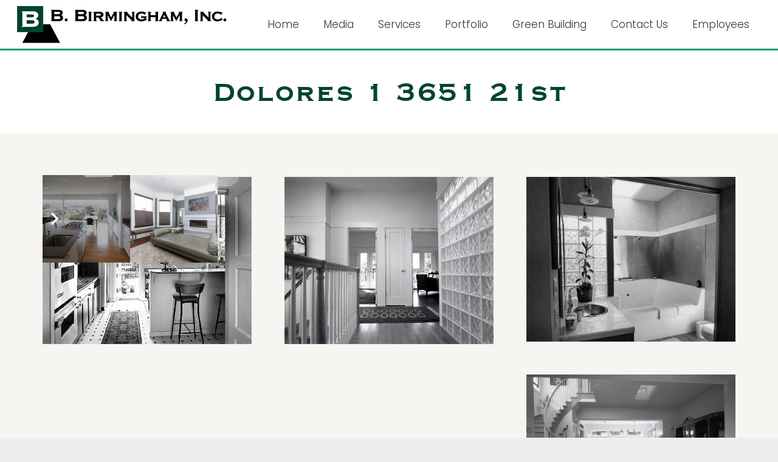

--- FILE ---
content_type: text/html; charset=UTF-8
request_url: https://www.bbirminghaminc.com/portfolio/dolores-1-3651-21st/
body_size: 16800
content:
<!DOCTYPE HTML>
<html lang="en-US">
<head>
	<meta charset="UTF-8">
	<title>Dolores 1 3651 21st | B Birmingham Inc.</title><link rel="preload" data-rocket-preload as="image" href="https://www.bbirminghaminc.com/wp-content/uploads/2019/09/DH1_hal_117_540x676.jpg" imagesrcset="https://www.bbirminghaminc.com/wp-content/uploads/2019/09/DH1_hal_117_540x676.jpg 676w, https://www.bbirminghaminc.com/wp-content/uploads/2019/09/DH1_hal_117_540x676-300x240.jpg 300w" imagesizes="(max-width: 676px) 100vw, 676px" fetchpriority="high"><link rel="preload" data-rocket-preload as="style" href="https://fonts.googleapis.com/css?family=Poppins%3A300%2C700&#038;display=swap" /><link rel="stylesheet" href="https://fonts.googleapis.com/css?family=Poppins%3A300%2C700&#038;display=swap" media="print" onload="this.media='all'" /><noscript><link rel="stylesheet" href="https://fonts.googleapis.com/css?family=Poppins%3A300%2C700&#038;display=swap" /></noscript>

            <script data-no-defer="1" data-ezscrex="false" data-cfasync="false" data-pagespeed-no-defer data-cookieconsent="ignore">
                var ctPublicFunctions = {"_ajax_nonce":"cd3872e0f5","_rest_nonce":"e21b124f69","_ajax_url":"\/wp-admin\/admin-ajax.php","_rest_url":"https:\/\/www.bbirminghaminc.com\/wp-json\/","data__cookies_type":"alternative","data__ajax_type":"rest","data__bot_detector_enabled":"1","data__frontend_data_log_enabled":1,"cookiePrefix":"","wprocket_detected":true,"host_url":"www.bbirminghaminc.com","text__ee_click_to_select":"Click to select the whole data","text__ee_original_email":"The complete one is","text__ee_got_it":"Got it","text__ee_blocked":"Blocked","text__ee_cannot_connect":"Cannot connect","text__ee_cannot_decode":"Can not decode email. Unknown reason","text__ee_email_decoder":"CleanTalk email decoder","text__ee_wait_for_decoding":"The magic is on the way!","text__ee_decoding_process":"Please wait a few seconds while we decode the contact data."}
            </script>
        
            <script data-no-defer="1" data-ezscrex="false" data-cfasync="false" data-pagespeed-no-defer data-cookieconsent="ignore">
                var ctPublic = {"_ajax_nonce":"cd3872e0f5","settings__forms__check_internal":"0","settings__forms__check_external":"0","settings__forms__force_protection":"0","settings__forms__search_test":"1","settings__forms__wc_add_to_cart":"0","settings__data__bot_detector_enabled":"1","settings__sfw__anti_crawler":0,"blog_home":"https:\/\/www.bbirminghaminc.com\/","pixel__setting":"3","pixel__enabled":true,"pixel__url":null,"data__email_check_before_post":"1","data__email_check_exist_post":"1","data__cookies_type":"alternative","data__key_is_ok":true,"data__visible_fields_required":true,"wl_brandname":"Anti-Spam by CleanTalk","wl_brandname_short":"CleanTalk","ct_checkjs_key":"9b2ca9c7d6e4e20fa2ffab7cb0f05549ee94877f6c6eaa3ee7eb2973393f3bd3","emailEncoderPassKey":"b640ac2bedf83b2f50700ef12c731bcb","bot_detector_forms_excluded":"W10=","advancedCacheExists":true,"varnishCacheExists":false,"wc_ajax_add_to_cart":false}
            </script>
        
<!-- The SEO Framework by Sybre Waaijer -->
<link rel="canonical" href="https://www.bbirminghaminc.com/portfolio/dolores-1-3651-21st/" />
<meta property="og:type" content="article" />
<meta property="og:locale" content="en_US" />
<meta property="og:site_name" content="B Birmingham Inc." />
<meta property="og:title" content="Dolores 1 3651 21st | B Birmingham Inc." />
<meta property="og:url" content="https://www.bbirminghaminc.com/portfolio/dolores-1-3651-21st/" />
<meta property="og:image" content="https://www.bbirminghaminc.com/wp-content/uploads/2019/09/DH1_bth_102_540x685.jpg" />
<meta property="og:image:width" content="685" />
<meta property="og:image:height" content="540" />
<meta property="article:published_time" content="2019-09-30T17:40:50+00:00" />
<meta property="article:modified_time" content="2019-09-30T18:50:06+00:00" />
<meta name="twitter:card" content="summary_large_image" />
<meta name="twitter:title" content="Dolores 1 3651 21st | B Birmingham Inc." />
<meta name="twitter:image" content="https://www.bbirminghaminc.com/wp-content/uploads/2019/09/DH1_bth_102_540x685.jpg" />
<meta name="google-site-verification" content="mnyYh8g_-IgJfjKPsP359iBplKpwBt0rKKh5nVFFMLQ" />
<script type="application/ld+json">{"@context":"https://schema.org","@graph":[{"@type":"WebSite","@id":"https://www.bbirminghaminc.com/#/schema/WebSite","url":"https://www.bbirminghaminc.com/","name":"B Birmingham Inc.","inLanguage":"en-US","potentialAction":{"@type":"SearchAction","target":{"@type":"EntryPoint","urlTemplate":"https://www.bbirminghaminc.com/search/{search_term_string}/"},"query-input":"required name=search_term_string"},"publisher":{"@type":"Organization","@id":"https://www.bbirminghaminc.com/#/schema/Organization","name":"B Birmingham Inc.","url":"https://www.bbirminghaminc.com/","logo":{"@type":"ImageObject","url":"https://www.bbirminghaminc.com/wp-content/uploads/2019/09/icon-min.png","contentUrl":"https://www.bbirminghaminc.com/wp-content/uploads/2019/09/icon-min.png","width":120,"height":120}}},{"@type":"WebPage","@id":"https://www.bbirminghaminc.com/portfolio/dolores-1-3651-21st/","url":"https://www.bbirminghaminc.com/portfolio/dolores-1-3651-21st/","name":"Dolores 1 3651 21st | B Birmingham Inc.","inLanguage":"en-US","isPartOf":{"@id":"https://www.bbirminghaminc.com/#/schema/WebSite"},"breadcrumb":{"@type":"BreadcrumbList","@id":"https://www.bbirminghaminc.com/#/schema/BreadcrumbList","itemListElement":[{"@type":"ListItem","position":1,"item":"https://www.bbirminghaminc.com/","name":"B Birmingham Inc."},{"@type":"ListItem","position":2,"name":"Dolores 1 3651 21st"}]},"potentialAction":{"@type":"ReadAction","target":"https://www.bbirminghaminc.com/portfolio/dolores-1-3651-21st/"},"datePublished":"2019-09-30T17:40:50+00:00","dateModified":"2019-09-30T18:50:06+00:00","author":{"@type":"Person","@id":"https://www.bbirminghaminc.com/#/schema/Person/9bfa93428a845a3d76cc329d3d6d3854","name":"admin"}}]}</script>
<!-- / The SEO Framework by Sybre Waaijer | 10.04ms meta | 5.82ms boot -->

<link rel='dns-prefetch' href='//fd.cleantalk.org' />
<link rel='dns-prefetch' href='//fonts.googleapis.com' />
<link href='https://fonts.gstatic.com' crossorigin rel='preconnect' />
<link rel="alternate" title="oEmbed (JSON)" type="application/json+oembed" href="https://www.bbirminghaminc.com/wp-json/oembed/1.0/embed?url=https%3A%2F%2Fwww.bbirminghaminc.com%2Fportfolio%2Fdolores-1-3651-21st%2F" />
<link rel="alternate" title="oEmbed (XML)" type="text/xml+oembed" href="https://www.bbirminghaminc.com/wp-json/oembed/1.0/embed?url=https%3A%2F%2Fwww.bbirminghaminc.com%2Fportfolio%2Fdolores-1-3651-21st%2F&#038;format=xml" />
<meta name="viewport" content="width=device-width, initial-scale=1">
<meta name="theme-color" content="#f5f5f5">
<link rel="preload" href="https://www.bbirminghaminc.com/wp-content/uploads/2019/09/CopperplateGothicBT-Bold.woff" as="font" type="font/woff" crossorigin><style id='wp-img-auto-sizes-contain-inline-css'>
img:is([sizes=auto i],[sizes^="auto," i]){contain-intrinsic-size:3000px 1500px}
/*# sourceURL=wp-img-auto-sizes-contain-inline-css */
</style>
<link rel='stylesheet' id='cleantalk-public-css-css' href='https://www.bbirminghaminc.com/wp-content/plugins/cleantalk-spam-protect/css/cleantalk-public.min.css?ver=6.70.1_1766553339' media='all' />
<link rel='stylesheet' id='cleantalk-email-decoder-css-css' href='https://www.bbirminghaminc.com/wp-content/plugins/cleantalk-spam-protect/css/cleantalk-email-decoder.min.css?ver=6.70.1_1766553339' media='all' />

<link rel='stylesheet' id='us-style-css' href='https://www.bbirminghaminc.com/wp-content/themes/Impreza/css/style.min.css?ver=8.42' media='all' />
<link rel='stylesheet' id='us-gravityforms-css' href='https://www.bbirminghaminc.com/wp-content/themes/Impreza/common/css/plugins/gravityforms.min.css?ver=8.42' media='all' />
<link data-minify="1" rel='stylesheet' id='child-style-css' href='https://www.bbirminghaminc.com/wp-content/cache/min/1/wp-content/themes/Impreza-child/css/core.css?ver=1768237513' media='all' />
<script src="https://www.bbirminghaminc.com/wp-content/plugins/cleantalk-spam-protect/js/apbct-public-bundle.min.js?ver=6.70.1_1766553339" id="apbct-public-bundle.min-js-js" data-rocket-defer defer></script>
<script data-minify="1" src="https://www.bbirminghaminc.com/wp-content/cache/min/1/ct-bot-detector-wrapper.js?ver=1768237513" id="ct_bot_detector-js" defer data-wp-strategy="defer"></script>
<script src="https://www.bbirminghaminc.com/wp-includes/js/jquery/jquery.min.js?ver=3.7.1" id="jquery-core-js"></script>
<script></script><link rel="https://api.w.org/" href="https://www.bbirminghaminc.com/wp-json/" />
			<!-- Global site tag (gtag.js) - Google Analytics -->
			<script async src="https://www.googletagmanager.com/gtag/js?id=UA-141490819-16"></script>
			<script>
				window.dataLayer = window.dataLayer || [];
				function gtag(){dataLayer.push(arguments);}
				gtag('js', new Date());
				gtag( 'config', 'UA-141490819-16' );
			</script>

					<script id="us_add_no_touch">
			if ( ! /Android|webOS|iPhone|iPad|iPod|BlackBerry|IEMobile|Opera Mini/i.test( navigator.userAgent ) ) {
				document.documentElement.classList.add( "no-touch" );
			}
		</script>
				<script id="us_color_scheme_switch_class">
			if ( document.cookie.includes( "us_color_scheme_switch_is_on=true" ) ) {
				document.documentElement.classList.add( "us-color-scheme-on" );
			}
		</script>
		<link rel="icon" href="https://www.bbirminghaminc.com/wp-content/uploads/2019/09/icon-min.png" sizes="32x32" />
<link rel="icon" href="https://www.bbirminghaminc.com/wp-content/uploads/2019/09/icon-min.png" sizes="192x192" />
<link rel="apple-touch-icon" href="https://www.bbirminghaminc.com/wp-content/uploads/2019/09/icon-min.png" />
<meta name="msapplication-TileImage" content="https://www.bbirminghaminc.com/wp-content/uploads/2019/09/icon-min.png" />
<noscript><style> .wpb_animate_when_almost_visible { opacity: 1; }</style></noscript><noscript><style id="rocket-lazyload-nojs-css">.rll-youtube-player, [data-lazy-src]{display:none !important;}</style></noscript>		<style id="us-icon-fonts">@font-face{font-display:swap;font-style:normal;font-family:"fontawesome";font-weight:900;src:url("https://www.bbirminghaminc.com/wp-content/themes/Impreza/fonts/fa-solid-900.woff2?ver=8.42") format("woff2")}.fas{font-family:"fontawesome";font-weight:900}@font-face{font-display:swap;font-style:normal;font-family:"fontawesome";font-weight:400;src:url("https://www.bbirminghaminc.com/wp-content/themes/Impreza/fonts/fa-regular-400.woff2?ver=8.42") format("woff2")}.far{font-family:"fontawesome";font-weight:400}@font-face{font-display:swap;font-style:normal;font-family:"fontawesome";font-weight:300;src:url("https://www.bbirminghaminc.com/wp-content/themes/Impreza/fonts/fa-light-300.woff2?ver=8.42") format("woff2")}.fal{font-family:"fontawesome";font-weight:300}@font-face{font-display:swap;font-style:normal;font-family:"Font Awesome 5 Duotone";font-weight:900;src:url("https://www.bbirminghaminc.com/wp-content/themes/Impreza/fonts/fa-duotone-900.woff2?ver=8.42") format("woff2")}.fad{font-family:"Font Awesome 5 Duotone";font-weight:900}.fad{position:relative}.fad:before{position:absolute}.fad:after{opacity:0.4}@font-face{font-display:swap;font-style:normal;font-family:"Font Awesome 5 Brands";font-weight:400;src:url("https://www.bbirminghaminc.com/wp-content/themes/Impreza/fonts/fa-brands-400.woff2?ver=8.42") format("woff2")}.fab{font-family:"Font Awesome 5 Brands";font-weight:400}@font-face{font-display:block;font-style:normal;font-family:"Material Icons";font-weight:400;src:url("https://www.bbirminghaminc.com/wp-content/themes/Impreza/fonts/material-icons.woff2?ver=8.42") format("woff2")}.material-icons{font-family:"Material Icons";font-weight:400}</style>
				<style id="us-theme-options-css">:root{--color-header-middle-bg:#fff;--color-header-middle-bg-grad:#fff;--color-header-middle-text:#37342F;--color-header-middle-text-hover:#149A7C;--color-header-transparent-bg:transparent;--color-header-transparent-bg-grad:transparent;--color-header-transparent-text:#fff;--color-header-transparent-text-hover:#fff;--color-chrome-toolbar:#f5f5f5;--color-header-top-bg:#f5f5f5;--color-header-top-bg-grad:linear-gradient(0deg,#f5f5f5,#fff);--color-header-top-text:#37342F;--color-header-top-text-hover:#149A7C;--color-header-top-transparent-bg:rgba(0,0,0,0.2);--color-header-top-transparent-bg-grad:rgba(0,0,0,0.2);--color-header-top-transparent-text:rgba(255,255,255,0.66);--color-header-top-transparent-text-hover:#fff;--color-content-bg:#f7f5f2;--color-content-bg-grad:#f7f5f2;--color-content-bg-alt:#ffffff;--color-content-bg-alt-grad:#ffffff;--color-content-border:#e8e8e8;--color-content-heading:#00452D;--color-content-heading-grad:#00452D;--color-content-text:#37342F;--color-content-link:#149A7C;--color-content-link-hover:#37342F;--color-content-primary:#149A7C;--color-content-primary-grad:linear-gradient(135deg,#149A7C,#37342F);--color-content-secondary:#37342F;--color-content-secondary-grad:linear-gradient(135deg,#37342F,#149A7C);--color-content-faded:#999;--color-content-overlay:rgba(15,19,31,0.80);--color-content-overlay-grad:rgba(15,19,31,0.80);--color-alt-content-bg:#ffffff;--color-alt-content-bg-grad:#ffffff;--color-alt-content-bg-alt:#f7f5f2;--color-alt-content-bg-alt-grad:#f7f5f2;--color-alt-content-border:#ddd;--color-alt-content-heading:#00452D;--color-alt-content-heading-grad:#00452D;--color-alt-content-text:#37342F;--color-alt-content-link:#149A7C;--color-alt-content-link-hover:#37342F;--color-alt-content-primary:#149A7C;--color-alt-content-primary-grad:linear-gradient(135deg,#149A7C,#37342F);--color-alt-content-secondary:#37342F;--color-alt-content-secondary-grad:linear-gradient(135deg,#37342F,#149A7C);--color-alt-content-faded:#999;--color-alt-content-overlay:rgba(100,108,253,0.85);--color-alt-content-overlay-grad:rgba(100,108,253,0.85);--color-footer-bg:#222;--color-footer-bg-grad:#222;--color-footer-bg-alt:#37342F;--color-footer-bg-alt-grad:#37342F;--color-footer-border:#149A7C;--color-footer-heading:#fff;--color-footer-heading-grad:#fff;--color-footer-text:#f5f5f5;--color-footer-link:#149A7C;--color-footer-link-hover:#ffffff;--color-subfooter-bg:#ffffff;--color-subfooter-bg-grad:#ffffff;--color-subfooter-bg-alt:#f7f5f2;--color-subfooter-bg-alt-grad:#f7f5f2;--color-subfooter-border:#149A7C;--color-subfooter-heading:#e3e7f0;--color-subfooter-heading-grad:#e3e7f0;--color-subfooter-text:#37342F;--color-subfooter-link:#149A7C;--color-subfooter-link-hover:#00452D;--color-content-primary-faded:rgba(20,154,124,0.15);--box-shadow:0 5px 15px rgba(0,0,0,.15);--box-shadow-up:0 -5px 15px rgba(0,0,0,.15);--site-canvas-width:1300px;--site-content-width:1140px;--site-sidebar-width:25%;--text-block-margin-bottom:1.5rem;--focus-outline-width:2px}.w-counter.color_primary .w-counter-value,.w-iconbox.color_primary.style_default .w-iconbox-icon i:not(.fad){background:var(--color-content-primary-grad);-webkit-background-clip:text;color:transparent}.w-counter.color_secondary .w-counter-value,.w-iconbox.color_secondary.style_default .w-iconbox-icon i:not(.fad){background:var(--color-content-secondary-grad);-webkit-background-clip:text;color:transparent}@font-face{font-display:swap;font-style:normal;font-family:"Copperplate Gothic";font-weight:400;src:url(/wp-content/uploads/2019/09/CopperplateGothicBT-Bold.woff) format("woff")}:root{--font-family:Poppins,sans-serif;--font-size:18px;--line-height:30px;--font-weight:300;--bold-font-weight:700;--h1-font-family:"Copperplate Gothic";--h1-font-size:3.0rem;--h1-line-height:1.2;--h1-font-weight:400;--h1-bold-font-weight:700;--h1-text-transform:none;--h1-font-style:normal;--h1-letter-spacing:0;--h1-margin-bottom:1.5rem;--h2-font-family:var(--h1-font-family);--h2-font-size:2.0rem;--h2-line-height:1.2;--h2-font-weight:var(--h1-font-weight);--h2-bold-font-weight:var(--h1-bold-font-weight);--h2-text-transform:var(--h1-text-transform);--h2-font-style:var(--h1-font-style);--h2-letter-spacing:0;--h2-margin-bottom:1.5rem;--h3-font-family:var(--h1-font-family);--h3-font-size:1.7rem;--h3-line-height:1.2;--h3-font-weight:var(--h1-font-weight);--h3-bold-font-weight:var(--h1-bold-font-weight);--h3-text-transform:var(--h1-text-transform);--h3-font-style:var(--h1-font-style);--h3-letter-spacing:0;--h3-margin-bottom:1.5rem;--h4-font-family:var(--h1-font-family);--h4-font-size:1.5rem;--h4-line-height:1.2;--h4-font-weight:var(--h1-font-weight);--h4-bold-font-weight:var(--h1-bold-font-weight);--h4-text-transform:var(--h1-text-transform);--h4-font-style:var(--h1-font-style);--h4-letter-spacing:0;--h4-margin-bottom:1.5rem;--h5-font-family:var(--h1-font-family);--h5-font-size:1.4rem;--h5-line-height:1.2;--h5-font-weight:var(--h1-font-weight);--h5-bold-font-weight:var(--h1-bold-font-weight);--h5-text-transform:var(--h1-text-transform);--h5-font-style:var(--h1-font-style);--h5-letter-spacing:0;--h5-margin-bottom:1.5rem;--h6-font-family:var(--h1-font-family);--h6-font-size:1.3rem;--h6-line-height:1.2;--h6-font-weight:var(--h1-font-weight);--h6-bold-font-weight:var(--h1-bold-font-weight);--h6-text-transform:var(--h1-text-transform);--h6-font-style:var(--h1-font-style);--h6-letter-spacing:0;--h6-margin-bottom:1.5rem}@media (max-width:600px){:root{--font-size:15px;--line-height:26px}}h1{font-family:var(--h1-font-family,inherit);font-weight:var(--h1-font-weight,inherit);font-size:var(--h1-font-size,inherit);font-style:var(--h1-font-style,inherit);line-height:var(--h1-line-height,1.4);letter-spacing:var(--h1-letter-spacing,inherit);text-transform:var(--h1-text-transform,inherit);margin-bottom:var(--h1-margin-bottom,1.5rem)}h1>strong{font-weight:var(--h1-bold-font-weight,bold)}h2{font-family:var(--h2-font-family,inherit);font-weight:var(--h2-font-weight,inherit);font-size:var(--h2-font-size,inherit);font-style:var(--h2-font-style,inherit);line-height:var(--h2-line-height,1.4);letter-spacing:var(--h2-letter-spacing,inherit);text-transform:var(--h2-text-transform,inherit);margin-bottom:var(--h2-margin-bottom,1.5rem)}h2>strong{font-weight:var(--h2-bold-font-weight,bold)}h3{font-family:var(--h3-font-family,inherit);font-weight:var(--h3-font-weight,inherit);font-size:var(--h3-font-size,inherit);font-style:var(--h3-font-style,inherit);line-height:var(--h3-line-height,1.4);letter-spacing:var(--h3-letter-spacing,inherit);text-transform:var(--h3-text-transform,inherit);margin-bottom:var(--h3-margin-bottom,1.5rem)}h3>strong{font-weight:var(--h3-bold-font-weight,bold)}h4{font-family:var(--h4-font-family,inherit);font-weight:var(--h4-font-weight,inherit);font-size:var(--h4-font-size,inherit);font-style:var(--h4-font-style,inherit);line-height:var(--h4-line-height,1.4);letter-spacing:var(--h4-letter-spacing,inherit);text-transform:var(--h4-text-transform,inherit);margin-bottom:var(--h4-margin-bottom,1.5rem)}h4>strong{font-weight:var(--h4-bold-font-weight,bold)}h5{font-family:var(--h5-font-family,inherit);font-weight:var(--h5-font-weight,inherit);font-size:var(--h5-font-size,inherit);font-style:var(--h5-font-style,inherit);line-height:var(--h5-line-height,1.4);letter-spacing:var(--h5-letter-spacing,inherit);text-transform:var(--h5-text-transform,inherit);margin-bottom:var(--h5-margin-bottom,1.5rem)}h5>strong{font-weight:var(--h5-bold-font-weight,bold)}h6{font-family:var(--h6-font-family,inherit);font-weight:var(--h6-font-weight,inherit);font-size:var(--h6-font-size,inherit);font-style:var(--h6-font-style,inherit);line-height:var(--h6-line-height,1.4);letter-spacing:var(--h6-letter-spacing,inherit);text-transform:var(--h6-text-transform,inherit);margin-bottom:var(--h6-margin-bottom,1.5rem)}h6>strong{font-weight:var(--h6-bold-font-weight,bold)}body{background:#eee}@media (max-width:1230px){.l-main .aligncenter{max-width:calc(100vw - 5rem)}}@media (min-width:1381px){.l-subheader{--padding-inline:2.5rem}.l-section{--padding-inline:2.5rem}body.usb_preview .hide_on_default{opacity:0.25!important}.vc_hidden-lg,body:not(.usb_preview) .hide_on_default{display:none!important}.default_align_left{text-align:left;justify-content:flex-start}.default_align_right{text-align:right;justify-content:flex-end}.default_align_center{text-align:center;justify-content:center}.w-hwrapper.default_align_center>*{margin-left:calc( var(--hwrapper-gap,1.2rem) / 2 );margin-right:calc( var(--hwrapper-gap,1.2rem) / 2 )}.default_align_justify{justify-content:space-between}.w-hwrapper>.default_align_justify,.default_align_justify>.w-btn{width:100%}*:not(.w-hwrapper:not(.wrap))>.w-btn-wrapper:not([class*="default_align_none"]):not(.align_none){display:block;margin-inline-end:0}}@media (min-width:1025px) and (max-width:1380px){.l-subheader{--padding-inline:2.5rem}.l-section{--padding-inline:2.5rem}body.usb_preview .hide_on_laptops{opacity:0.25!important}.vc_hidden-md,body:not(.usb_preview) .hide_on_laptops{display:none!important}.laptops_align_left{text-align:left;justify-content:flex-start}.laptops_align_right{text-align:right;justify-content:flex-end}.laptops_align_center{text-align:center;justify-content:center}.w-hwrapper.laptops_align_center>*{margin-left:calc( var(--hwrapper-gap,1.2rem) / 2 );margin-right:calc( var(--hwrapper-gap,1.2rem) / 2 )}.laptops_align_justify{justify-content:space-between}.w-hwrapper>.laptops_align_justify,.laptops_align_justify>.w-btn{width:100%}*:not(.w-hwrapper:not(.wrap))>.w-btn-wrapper:not([class*="laptops_align_none"]):not(.align_none){display:block;margin-inline-end:0}.g-cols.via_grid[style*="--laptops-columns-gap"]{gap:var(--laptops-columns-gap,3rem)}}@media (min-width:601px) and (max-width:1024px){.l-subheader{--padding-inline:1rem}.l-section{--padding-inline:2.5rem}body.usb_preview .hide_on_tablets{opacity:0.25!important}.vc_hidden-sm,body:not(.usb_preview) .hide_on_tablets{display:none!important}.tablets_align_left{text-align:left;justify-content:flex-start}.tablets_align_right{text-align:right;justify-content:flex-end}.tablets_align_center{text-align:center;justify-content:center}.w-hwrapper.tablets_align_center>*{margin-left:calc( var(--hwrapper-gap,1.2rem) / 2 );margin-right:calc( var(--hwrapper-gap,1.2rem) / 2 )}.tablets_align_justify{justify-content:space-between}.w-hwrapper>.tablets_align_justify,.tablets_align_justify>.w-btn{width:100%}*:not(.w-hwrapper:not(.wrap))>.w-btn-wrapper:not([class*="tablets_align_none"]):not(.align_none){display:block;margin-inline-end:0}.g-cols.via_grid[style*="--tablets-columns-gap"]{gap:var(--tablets-columns-gap,3rem)}}@media (max-width:600px){.l-subheader{--padding-inline:1rem}.l-section{--padding-inline:1.5rem}body.usb_preview .hide_on_mobiles{opacity:0.25!important}.vc_hidden-xs,body:not(.usb_preview) .hide_on_mobiles{display:none!important}.mobiles_align_left{text-align:left;justify-content:flex-start}.mobiles_align_right{text-align:right;justify-content:flex-end}.mobiles_align_center{text-align:center;justify-content:center}.w-hwrapper.mobiles_align_center>*{margin-left:calc( var(--hwrapper-gap,1.2rem) / 2 );margin-right:calc( var(--hwrapper-gap,1.2rem) / 2 )}.mobiles_align_justify{justify-content:space-between}.w-hwrapper>.mobiles_align_justify,.mobiles_align_justify>.w-btn{width:100%}.w-hwrapper.stack_on_mobiles{display:block}.w-hwrapper.stack_on_mobiles>:not(script){display:block;margin:0 0 var(--hwrapper-gap,1.2rem)}.w-hwrapper.stack_on_mobiles>:last-child{margin-bottom:0}*:not(.w-hwrapper:not(.wrap))>.w-btn-wrapper:not([class*="mobiles_align_none"]):not(.align_none){display:block;margin-inline-end:0}.g-cols.via_grid[style*="--mobiles-columns-gap"]{gap:var(--mobiles-columns-gap,1.5rem)}}@media (max-width:600px){.g-cols.type_default>div[class*="vc_col-xs-"]{margin-top:1rem;margin-bottom:1rem}.g-cols>div:not([class*="vc_col-xs-"]){width:100%;margin:0 0 1.5rem}.g-cols.reversed>div:last-of-type{order:-1}.g-cols.type_boxes>div,.g-cols.reversed>div:first-child,.g-cols:not(.reversed)>div:last-child,.g-cols>div.has_bg_color{margin-bottom:0}.vc_col-xs-1{width:8.3333%}.vc_col-xs-2{width:16.6666%}.vc_col-xs-1\/5{width:20%}.vc_col-xs-3{width:25%}.vc_col-xs-4{width:33.3333%}.vc_col-xs-2\/5{width:40%}.vc_col-xs-5{width:41.6666%}.vc_col-xs-6{width:50%}.vc_col-xs-7{width:58.3333%}.vc_col-xs-3\/5{width:60%}.vc_col-xs-8{width:66.6666%}.vc_col-xs-9{width:75%}.vc_col-xs-4\/5{width:80%}.vc_col-xs-10{width:83.3333%}.vc_col-xs-11{width:91.6666%}.vc_col-xs-12{width:100%}.vc_col-xs-offset-0{margin-left:0}.vc_col-xs-offset-1{margin-left:8.3333%}.vc_col-xs-offset-2{margin-left:16.6666%}.vc_col-xs-offset-1\/5{margin-left:20%}.vc_col-xs-offset-3{margin-left:25%}.vc_col-xs-offset-4{margin-left:33.3333%}.vc_col-xs-offset-2\/5{margin-left:40%}.vc_col-xs-offset-5{margin-left:41.6666%}.vc_col-xs-offset-6{margin-left:50%}.vc_col-xs-offset-7{margin-left:58.3333%}.vc_col-xs-offset-3\/5{margin-left:60%}.vc_col-xs-offset-8{margin-left:66.6666%}.vc_col-xs-offset-9{margin-left:75%}.vc_col-xs-offset-4\/5{margin-left:80%}.vc_col-xs-offset-10{margin-left:83.3333%}.vc_col-xs-offset-11{margin-left:91.6666%}.vc_col-xs-offset-12{margin-left:100%}}@media (min-width:601px){.vc_col-sm-1{width:8.3333%}.vc_col-sm-2{width:16.6666%}.vc_col-sm-1\/5{width:20%}.vc_col-sm-3{width:25%}.vc_col-sm-4{width:33.3333%}.vc_col-sm-2\/5{width:40%}.vc_col-sm-5{width:41.6666%}.vc_col-sm-6{width:50%}.vc_col-sm-7{width:58.3333%}.vc_col-sm-3\/5{width:60%}.vc_col-sm-8{width:66.6666%}.vc_col-sm-9{width:75%}.vc_col-sm-4\/5{width:80%}.vc_col-sm-10{width:83.3333%}.vc_col-sm-11{width:91.6666%}.vc_col-sm-12{width:100%}.vc_col-sm-offset-0{margin-left:0}.vc_col-sm-offset-1{margin-left:8.3333%}.vc_col-sm-offset-2{margin-left:16.6666%}.vc_col-sm-offset-1\/5{margin-left:20%}.vc_col-sm-offset-3{margin-left:25%}.vc_col-sm-offset-4{margin-left:33.3333%}.vc_col-sm-offset-2\/5{margin-left:40%}.vc_col-sm-offset-5{margin-left:41.6666%}.vc_col-sm-offset-6{margin-left:50%}.vc_col-sm-offset-7{margin-left:58.3333%}.vc_col-sm-offset-3\/5{margin-left:60%}.vc_col-sm-offset-8{margin-left:66.6666%}.vc_col-sm-offset-9{margin-left:75%}.vc_col-sm-offset-4\/5{margin-left:80%}.vc_col-sm-offset-10{margin-left:83.3333%}.vc_col-sm-offset-11{margin-left:91.6666%}.vc_col-sm-offset-12{margin-left:100%}}@media (min-width:1025px){.vc_col-md-1{width:8.3333%}.vc_col-md-2{width:16.6666%}.vc_col-md-1\/5{width:20%}.vc_col-md-3{width:25%}.vc_col-md-4{width:33.3333%}.vc_col-md-2\/5{width:40%}.vc_col-md-5{width:41.6666%}.vc_col-md-6{width:50%}.vc_col-md-7{width:58.3333%}.vc_col-md-3\/5{width:60%}.vc_col-md-8{width:66.6666%}.vc_col-md-9{width:75%}.vc_col-md-4\/5{width:80%}.vc_col-md-10{width:83.3333%}.vc_col-md-11{width:91.6666%}.vc_col-md-12{width:100%}.vc_col-md-offset-0{margin-left:0}.vc_col-md-offset-1{margin-left:8.3333%}.vc_col-md-offset-2{margin-left:16.6666%}.vc_col-md-offset-1\/5{margin-left:20%}.vc_col-md-offset-3{margin-left:25%}.vc_col-md-offset-4{margin-left:33.3333%}.vc_col-md-offset-2\/5{margin-left:40%}.vc_col-md-offset-5{margin-left:41.6666%}.vc_col-md-offset-6{margin-left:50%}.vc_col-md-offset-7{margin-left:58.3333%}.vc_col-md-offset-3\/5{margin-left:60%}.vc_col-md-offset-8{margin-left:66.6666%}.vc_col-md-offset-9{margin-left:75%}.vc_col-md-offset-4\/5{margin-left:80%}.vc_col-md-offset-10{margin-left:83.3333%}.vc_col-md-offset-11{margin-left:91.6666%}.vc_col-md-offset-12{margin-left:100%}}@media (min-width:1381px){.vc_col-lg-1{width:8.3333%}.vc_col-lg-2{width:16.6666%}.vc_col-lg-1\/5{width:20%}.vc_col-lg-3{width:25%}.vc_col-lg-4{width:33.3333%}.vc_col-lg-2\/5{width:40%}.vc_col-lg-5{width:41.6666%}.vc_col-lg-6{width:50%}.vc_col-lg-7{width:58.3333%}.vc_col-lg-3\/5{width:60%}.vc_col-lg-8{width:66.6666%}.vc_col-lg-9{width:75%}.vc_col-lg-4\/5{width:80%}.vc_col-lg-10{width:83.3333%}.vc_col-lg-11{width:91.6666%}.vc_col-lg-12{width:100%}.vc_col-lg-offset-0{margin-left:0}.vc_col-lg-offset-1{margin-left:8.3333%}.vc_col-lg-offset-2{margin-left:16.6666%}.vc_col-lg-offset-1\/5{margin-left:20%}.vc_col-lg-offset-3{margin-left:25%}.vc_col-lg-offset-4{margin-left:33.3333%}.vc_col-lg-offset-2\/5{margin-left:40%}.vc_col-lg-offset-5{margin-left:41.6666%}.vc_col-lg-offset-6{margin-left:50%}.vc_col-lg-offset-7{margin-left:58.3333%}.vc_col-lg-offset-3\/5{margin-left:60%}.vc_col-lg-offset-8{margin-left:66.6666%}.vc_col-lg-offset-9{margin-left:75%}.vc_col-lg-offset-4\/5{margin-left:80%}.vc_col-lg-offset-10{margin-left:83.3333%}.vc_col-lg-offset-11{margin-left:91.6666%}.vc_col-lg-offset-12{margin-left:100%}}@media (min-width:601px) and (max-width:1024px){.g-cols.via_flex.type_default>div[class*="vc_col-md-"],.g-cols.via_flex.type_default>div[class*="vc_col-lg-"]{margin-top:1rem;margin-bottom:1rem}}@media (min-width:1025px) and (max-width:1380px){.g-cols.via_flex.type_default>div[class*="vc_col-lg-"]{margin-top:1rem;margin-bottom:1rem}}div[class|="vc_col"].stretched{container-type:inline-size}@container (width >= calc(100cqw - 2rem)) and (min-width:calc(768px - 2rem)){.g-cols.via_flex.type_default>div[class|="vc_col"].stretched>.vc_column-inner{margin:-1rem}}@media (max-width:767px){.l-canvas{overflow:hidden}.g-cols.stacking_default.reversed>div:last-of-type{order:-1}.g-cols.stacking_default.via_flex>div:not([class*="vc_col-xs"]){width:100%;margin:0 0 1.5rem}.g-cols.stacking_default.via_grid.mobiles-cols_1{grid-template-columns:100%}.g-cols.stacking_default.via_flex.type_boxes>div,.g-cols.stacking_default.via_flex.reversed>div:first-child,.g-cols.stacking_default.via_flex:not(.reversed)>div:last-child,.g-cols.stacking_default.via_flex>div.has_bg_color{margin-bottom:0}.g-cols.stacking_default.via_flex.type_default>.wpb_column.stretched{margin-left:-1rem;margin-right:-1rem}.g-cols.stacking_default.via_grid.mobiles-cols_1>.wpb_column.stretched,.g-cols.stacking_default.via_flex.type_boxes>.wpb_column.stretched{margin-left:var(--margin-inline-stretch);margin-right:var(--margin-inline-stretch)}.vc_column-inner.type_sticky>.wpb_wrapper,.vc_column_container.type_sticky>.vc_column-inner{top:0!important}}@media (min-width:768px){body:not(.rtl) .l-section.for_sidebar.at_left>div>.l-sidebar,.rtl .l-section.for_sidebar.at_right>div>.l-sidebar{order:-1}.vc_column_container.type_sticky>.vc_column-inner,.vc_column-inner.type_sticky>.wpb_wrapper{position:-webkit-sticky;position:sticky}.l-section.type_sticky{position:-webkit-sticky;position:sticky;top:0;z-index:21;transition:top 0.3s cubic-bezier(.78,.13,.15,.86) 0.1s}.header_hor .l-header.post_fixed.sticky_auto_hide{z-index:22}.admin-bar .l-section.type_sticky{top:32px}.l-section.type_sticky>.l-section-h{transition:padding-top 0.3s}.header_hor .l-header.pos_fixed:not(.down)~.l-main .l-section.type_sticky:not(:first-of-type){top:var(--header-sticky-height)}.admin-bar.header_hor .l-header.pos_fixed:not(.down)~.l-main .l-section.type_sticky:not(:first-of-type){top:calc( var(--header-sticky-height) + 32px )}.header_hor .l-header.pos_fixed.sticky:not(.down)~.l-main .l-section.type_sticky:first-of-type>.l-section-h{padding-top:var(--header-sticky-height)}.header_hor.headerinpos_bottom .l-header.pos_fixed.sticky:not(.down)~.l-main .l-section.type_sticky:first-of-type>.l-section-h{padding-bottom:var(--header-sticky-height)!important}}@media (max-width:600px){.w-form-row.for_submit[style*=btn-size-mobiles] .w-btn{font-size:var(--btn-size-mobiles)!important}}:focus-visible,input[type=checkbox]:focus-visible + i,input[type=checkbox]:focus-visible~.w-color-switch-box,.w-nav-arrow:focus-visible::before,.woocommerce-mini-cart-item:has(:focus-visible),.w-filter-item-value.w-btn:has(:focus-visible){outline-width:var(--focus-outline-width,2px );outline-style:solid;outline-offset:2px;outline-color:var(--color-content-primary)}.w-toplink,.w-header-show{background:rgba(0,0,0,0.3)}.no-touch .w-toplink.active:hover,.no-touch .w-header-show:hover{background:var(--color-content-primary-grad)}button[type=submit]:not(.w-btn),input[type=submit]:not(.w-btn),.us-nav-style_1>*,.navstyle_1>.owl-nav button,.us-btn-style_1{font-family:var(--font-family);font-style:normal;text-transform:none;font-size:18px;line-height:1.2!important;font-weight:700;letter-spacing:0em;padding:0.8em 1.8em;transition-duration:.3s;border-radius:4em;transition-timing-function:ease;--btn-height:calc(1.2em + 2 * 0.8em);background:#00452D;border-color:transparent;border-image:none;color:#ffffff!important}button[type=submit]:not(.w-btn):before,input[type=submit]:not(.w-btn),.us-nav-style_1>*:before,.navstyle_1>.owl-nav button:before,.us-btn-style_1:before{border-width:2px}.no-touch button[type=submit]:not(.w-btn):hover,.no-touch input[type=submit]:not(.w-btn):hover,.w-filter-item-value.us-btn-style_1:has(input:checked),.us-nav-style_1>span.current,.no-touch .us-nav-style_1>a:hover,.no-touch .navstyle_1>.owl-nav button:hover,.no-touch .us-btn-style_1:hover{background:#149A7C;border-color:transparent;border-image:none;color:#ffffff!important}.us-btn-style_1{overflow:hidden;position:relative;-webkit-transform:translateZ(0)}.us-btn-style_1>*{position:relative;z-index:1}.no-touch .us-btn-style_1:hover{background:#00452D}.us-btn-style_1::after{content:"";position:absolute;transition-duration:inherit;transition-timing-function:inherit;top:0;left:0;right:0;height:0;border-radius:inherit;transition-property:height;background:#149A7C}.w-filter-item-value.us-btn-style_1:has(input:checked)::after,.no-touch .us-btn-style_1:hover::after{height:100%}.us-nav-style_2>*,.navstyle_2>.owl-nav button,.us-btn-style_2{font-family:var(--font-family);font-style:normal;text-transform:none;font-size:18px;line-height:1.2!important;font-weight:700;letter-spacing:0em;padding:0.8em 1.8em;transition-duration:.3s;border-radius:0.3em;transition-timing-function:ease;--btn-height:calc(1.2em + 2 * 0.8em);background:#e8e8e8;border-color:transparent;border-image:none;color:#333333!important}.us-nav-style_2>*:before,.navstyle_2>.owl-nav button:before,.us-btn-style_2:before{border-width:2px}.w-filter-item-value.us-btn-style_2:has(input:checked),.us-nav-style_2>span.current,.no-touch .us-nav-style_2>a:hover,.no-touch .navstyle_2>.owl-nav button:hover,.no-touch .us-btn-style_2:hover{background:#333333;border-color:transparent;border-image:none;color:#ffffff!important}:root{--inputs-font-family:inherit;--inputs-font-size:1em;--inputs-font-weight:400;--inputs-letter-spacing:0em;--inputs-text-transform:none;--inputs-height:3em;--inputs-padding:1em;--inputs-checkbox-size:1.5em;--inputs-border-width:0px;--inputs-border-radius:0.3em;--inputs-background:var(--color-content-bg-alt);--inputs-border-color:var(--color-content-border);--inputs-text-color:var(--color-content-text);--inputs-box-shadow:0px 1px 0px 0px rgba(0,0,0,0.08) inset;--inputs-focus-background:var(--color-content-bg-alt);--inputs-focus-border-color:var(--color-content-border);--inputs-focus-text-color:var(--color-content-text);--inputs-focus-box-shadow:0px 0px 0px 2px var(--color-content-primary)}.color_alternate input:not([type=submit]),.color_alternate textarea,.color_alternate select,.color_alternate .move_label .w-form-row-label{background:var(--color-alt-content-bg-alt-grad)}.color_footer-top input:not([type=submit]),.color_footer-top textarea,.color_footer-top select,.color_footer-top .w-form-row.move_label .w-form-row-label{background:var(--color-subfooter-bg-alt-grad)}.color_footer-bottom input:not([type=submit]),.color_footer-bottom textarea,.color_footer-bottom select,.color_footer-bottom .w-form-row.move_label .w-form-row-label{background:var(--color-footer-bg-alt-grad)}.color_alternate input:not([type=submit]),.color_alternate textarea,.color_alternate select{border-color:var(--color-alt-content-border)}.color_footer-top input:not([type=submit]),.color_footer-top textarea,.color_footer-top select{border-color:var(--color-subfooter-border)}.color_footer-bottom input:not([type=submit]),.color_footer-bottom textarea,.color_footer-bottom select{border-color:var(--color-footer-border)}.color_alternate input:not([type=submit]),.color_alternate textarea,.color_alternate select,.color_alternate .w-form-row-field>i,.color_alternate .w-form-row-field:after,.color_alternate .widget_search form:after,.color_footer-top input:not([type=submit]),.color_footer-top textarea,.color_footer-top select,.color_footer-top .w-form-row-field>i,.color_footer-top .w-form-row-field:after,.color_footer-top .widget_search form:after,.color_footer-bottom input:not([type=submit]),.color_footer-bottom textarea,.color_footer-bottom select,.color_footer-bottom .w-form-row-field>i,.color_footer-bottom .w-form-row-field:after,.color_footer-bottom .widget_search form:after{color:inherit}.leaflet-default-icon-path{background-image:url(https://www.bbirminghaminc.com/wp-content/themes/Impreza/common/css/vendor/images/marker-icon.png)}@media (max-width:1380px){.owl-carousel.arrows-hor-pos_on_sides_outside .owl-nav button{transform:none}}</style>
				<style id="us-current-header-css"> .l-subheader.at_middle,.l-subheader.at_middle .w-dropdown-list,.l-subheader.at_middle .type_mobile .w-nav-list.level_1{background:var(--color-header-middle-bg);color:var(--color-header-middle-text)}.no-touch .l-subheader.at_middle a:hover,.no-touch .l-header.bg_transparent .l-subheader.at_middle .w-dropdown.opened a:hover{color:var(--color-header-middle-text-hover)}.l-header.bg_transparent:not(.sticky) .l-subheader.at_middle{background:var(--color-header-transparent-bg);color:var(--color-header-transparent-text)}.no-touch .l-header.bg_transparent:not(.sticky) .at_middle .w-cart-link:hover,.no-touch .l-header.bg_transparent:not(.sticky) .at_middle .w-text a:hover,.no-touch .l-header.bg_transparent:not(.sticky) .at_middle .w-html a:hover,.no-touch .l-header.bg_transparent:not(.sticky) .at_middle .w-nav>a:hover,.no-touch .l-header.bg_transparent:not(.sticky) .at_middle .w-menu a:hover,.no-touch .l-header.bg_transparent:not(.sticky) .at_middle .w-search>a:hover,.no-touch .l-header.bg_transparent:not(.sticky) .at_middle .w-socials.shape_none.color_text a:hover,.no-touch .l-header.bg_transparent:not(.sticky) .at_middle .w-socials.shape_none.color_link a:hover,.no-touch .l-header.bg_transparent:not(.sticky) .at_middle .w-dropdown a:hover,.no-touch .l-header.bg_transparent:not(.sticky) .at_middle .type_desktop .menu-item.level_1.opened>a,.no-touch .l-header.bg_transparent:not(.sticky) .at_middle .type_desktop .menu-item.level_1:hover>a{color:var(--color-header-transparent-text-hover)}.l-subheader.at_bottom,.l-subheader.at_bottom .w-dropdown-list,.l-subheader.at_bottom .type_mobile .w-nav-list.level_1{background:#149A7C;color:#37342F}.no-touch .l-subheader.at_bottom a:hover,.no-touch .l-header.bg_transparent .l-subheader.at_bottom .w-dropdown.opened a:hover{color:#149A7C}.l-header.bg_transparent:not(.sticky) .l-subheader.at_bottom{background:var(--color-header-transparent-bg);color:var(--color-header-transparent-text)}.no-touch .l-header.bg_transparent:not(.sticky) .at_bottom .w-cart-link:hover,.no-touch .l-header.bg_transparent:not(.sticky) .at_bottom .w-text a:hover,.no-touch .l-header.bg_transparent:not(.sticky) .at_bottom .w-html a:hover,.no-touch .l-header.bg_transparent:not(.sticky) .at_bottom .w-nav>a:hover,.no-touch .l-header.bg_transparent:not(.sticky) .at_bottom .w-menu a:hover,.no-touch .l-header.bg_transparent:not(.sticky) .at_bottom .w-search>a:hover,.no-touch .l-header.bg_transparent:not(.sticky) .at_bottom .w-socials.shape_none.color_text a:hover,.no-touch .l-header.bg_transparent:not(.sticky) .at_bottom .w-socials.shape_none.color_link a:hover,.no-touch .l-header.bg_transparent:not(.sticky) .at_bottom .w-dropdown a:hover,.no-touch .l-header.bg_transparent:not(.sticky) .at_bottom .type_desktop .menu-item.level_1.opened>a,.no-touch .l-header.bg_transparent:not(.sticky) .at_bottom .type_desktop .menu-item.level_1:hover>a{color:var(--color-header-transparent-text-hover)}.header_ver .l-header{background:var(--color-header-middle-bg);color:var(--color-header-middle-text)}@media (min-width:901px){.hidden_for_default{display:none!important}.l-subheader.at_top{display:none}.l-header{position:relative;z-index:111}.l-subheader{margin:0 auto}.l-subheader.width_full{padding-left:1.5rem;padding-right:1.5rem}.l-subheader-h{display:flex;align-items:center;position:relative;margin:0 auto;max-width:var(--site-content-width,1200px);height:inherit}.w-header-show{display:none}.l-header.pos_fixed{position:fixed;left:var(--site-outline-width,0);right:var(--site-outline-width,0)}.l-header.pos_fixed:not(.notransition) .l-subheader{transition-property:transform,background,box-shadow,line-height,height,visibility;transition-duration:.3s;transition-timing-function:cubic-bezier(.78,.13,.15,.86)}.headerinpos_bottom.sticky_first_section .l-header.pos_fixed{position:fixed!important}.header_hor .l-header.sticky_auto_hide{transition:margin .3s cubic-bezier(.78,.13,.15,.86) .1s}.header_hor .l-header.sticky_auto_hide.down{margin-top:calc(-1.1 * var(--header-sticky-height,0px) )}.l-header.bg_transparent:not(.sticky) .l-subheader{box-shadow:none!important;background:none}.l-header.bg_transparent~.l-main .l-section.width_full.height_auto:first-of-type>.l-section-h{padding-top:0!important;padding-bottom:0!important}.l-header.pos_static.bg_transparent{position:absolute;left:var(--site-outline-width,0);right:var(--site-outline-width,0)}.l-subheader.width_full .l-subheader-h{max-width:none!important}.l-header.shadow_thin .l-subheader.at_middle,.l-header.shadow_thin .l-subheader.at_bottom{box-shadow:0 1px 0 rgba(0,0,0,0.08)}.l-header.shadow_wide .l-subheader.at_middle,.l-header.shadow_wide .l-subheader.at_bottom{box-shadow:0 3px 5px -1px rgba(0,0,0,0.1),0 2px 1px -1px rgba(0,0,0,0.05)}.header_hor .l-subheader-cell>.w-cart{margin-left:0;margin-right:0}:root{--header-height:83px;--header-sticky-height:50px}.l-header:before{content:'83'}.l-header.sticky:before{content:'50'}.l-subheader.at_top{line-height:40px;height:40px;overflow:visible;visibility:visible}.l-header.sticky .l-subheader.at_top{line-height:40px;height:40px;overflow:visible;visibility:visible}.l-subheader.at_middle{line-height:80px;height:80px;overflow:visible;visibility:visible}.l-header.sticky .l-subheader.at_middle{line-height:50px;height:50px;overflow:visible;visibility:visible}.l-subheader.at_bottom{line-height:3px;height:3px;overflow:visible;visibility:visible}.l-header.sticky .l-subheader.at_bottom{line-height:0px;height:0px;overflow:hidden;visibility:hidden}.headerinpos_above .l-header.pos_fixed{overflow:hidden;transition:transform 0.3s;transform:translate3d(0,-100%,0)}.headerinpos_above .l-header.pos_fixed.sticky{overflow:visible;transform:none}.headerinpos_above .l-header.pos_fixed~.l-section>.l-section-h,.headerinpos_above .l-header.pos_fixed~.l-main .l-section:first-of-type>.l-section-h{padding-top:0!important}.headerinpos_below .l-header.pos_fixed:not(.sticky){position:absolute;top:100%}.headerinpos_below .l-header.pos_fixed~.l-main>.l-section:first-of-type>.l-section-h{padding-top:0!important}.headerinpos_below .l-header.pos_fixed~.l-main .l-section.full_height:nth-of-type(2){min-height:100vh}.headerinpos_below .l-header.pos_fixed~.l-main>.l-section:nth-of-type(2)>.l-section-h{padding-top:var(--header-height)}.headerinpos_bottom .l-header.pos_fixed:not(.sticky){position:absolute;top:100vh}.headerinpos_bottom .l-header.pos_fixed~.l-main>.l-section:first-of-type>.l-section-h{padding-top:0!important}.headerinpos_bottom .l-header.pos_fixed~.l-main>.l-section:first-of-type>.l-section-h{padding-bottom:var(--header-height)}.headerinpos_bottom .l-header.pos_fixed.bg_transparent~.l-main .l-section.valign_center:not(.height_auto):first-of-type>.l-section-h{top:calc( var(--header-height) / 2 )}.headerinpos_bottom .l-header.pos_fixed:not(.sticky) .w-cart.layout_dropdown .w-cart-content,.headerinpos_bottom .l-header.pos_fixed:not(.sticky) .w-nav.type_desktop .w-nav-list.level_2{bottom:100%;transform-origin:0 100%}.headerinpos_bottom .l-header.pos_fixed:not(.sticky) .w-nav.type_mobile.m_layout_dropdown .w-nav-list.level_1{top:auto;bottom:100%;box-shadow:var(--box-shadow-up)}.headerinpos_bottom .l-header.pos_fixed:not(.sticky) .w-nav.type_desktop .w-nav-list.level_3,.headerinpos_bottom .l-header.pos_fixed:not(.sticky) .w-nav.type_desktop .w-nav-list.level_4{top:auto;bottom:0;transform-origin:0 100%}.headerinpos_bottom .l-header.pos_fixed:not(.sticky) .w-dropdown-list{top:auto;bottom:-0.4em;padding-top:0.4em;padding-bottom:2.4em}.admin-bar .l-header.pos_static.bg_solid~.l-main .l-section.full_height:first-of-type{min-height:calc( 100vh - var(--header-height) - 32px )}.admin-bar .l-header.pos_fixed:not(.sticky_auto_hide)~.l-main .l-section.full_height:not(:first-of-type){min-height:calc( 100vh - var(--header-sticky-height) - 32px )}.admin-bar.headerinpos_below .l-header.pos_fixed~.l-main .l-section.full_height:nth-of-type(2){min-height:calc(100vh - 32px)}}@media (min-width:1025px) and (max-width:900px){.hidden_for_laptops{display:none!important}.l-subheader.at_top{display:none}.l-header{position:relative;z-index:111}.l-subheader{margin:0 auto}.l-subheader.width_full{padding-left:1.5rem;padding-right:1.5rem}.l-subheader-h{display:flex;align-items:center;position:relative;margin:0 auto;max-width:var(--site-content-width,1200px);height:inherit}.w-header-show{display:none}.l-header.pos_fixed{position:fixed;left:var(--site-outline-width,0);right:var(--site-outline-width,0)}.l-header.pos_fixed:not(.notransition) .l-subheader{transition-property:transform,background,box-shadow,line-height,height,visibility;transition-duration:.3s;transition-timing-function:cubic-bezier(.78,.13,.15,.86)}.headerinpos_bottom.sticky_first_section .l-header.pos_fixed{position:fixed!important}.header_hor .l-header.sticky_auto_hide{transition:margin .3s cubic-bezier(.78,.13,.15,.86) .1s}.header_hor .l-header.sticky_auto_hide.down{margin-top:calc(-1.1 * var(--header-sticky-height,0px) )}.l-header.bg_transparent:not(.sticky) .l-subheader{box-shadow:none!important;background:none}.l-header.bg_transparent~.l-main .l-section.width_full.height_auto:first-of-type>.l-section-h{padding-top:0!important;padding-bottom:0!important}.l-header.pos_static.bg_transparent{position:absolute;left:var(--site-outline-width,0);right:var(--site-outline-width,0)}.l-subheader.width_full .l-subheader-h{max-width:none!important}.l-header.shadow_thin .l-subheader.at_middle,.l-header.shadow_thin .l-subheader.at_bottom{box-shadow:0 1px 0 rgba(0,0,0,0.08)}.l-header.shadow_wide .l-subheader.at_middle,.l-header.shadow_wide .l-subheader.at_bottom{box-shadow:0 3px 5px -1px rgba(0,0,0,0.1),0 2px 1px -1px rgba(0,0,0,0.05)}.header_hor .l-subheader-cell>.w-cart{margin-left:0;margin-right:0}:root{--header-height:83px;--header-sticky-height:50px}.l-header:before{content:'83'}.l-header.sticky:before{content:'50'}.l-subheader.at_top{line-height:40px;height:40px;overflow:visible;visibility:visible}.l-header.sticky .l-subheader.at_top{line-height:40px;height:40px;overflow:visible;visibility:visible}.l-subheader.at_middle{line-height:80px;height:80px;overflow:visible;visibility:visible}.l-header.sticky .l-subheader.at_middle{line-height:50px;height:50px;overflow:visible;visibility:visible}.l-subheader.at_bottom{line-height:3px;height:3px;overflow:visible;visibility:visible}.l-header.sticky .l-subheader.at_bottom{line-height:0px;height:0px;overflow:hidden;visibility:hidden}.headerinpos_above .l-header.pos_fixed{overflow:hidden;transition:transform 0.3s;transform:translate3d(0,-100%,0)}.headerinpos_above .l-header.pos_fixed.sticky{overflow:visible;transform:none}.headerinpos_above .l-header.pos_fixed~.l-section>.l-section-h,.headerinpos_above .l-header.pos_fixed~.l-main .l-section:first-of-type>.l-section-h{padding-top:0!important}.headerinpos_below .l-header.pos_fixed:not(.sticky){position:absolute;top:100%}.headerinpos_below .l-header.pos_fixed~.l-main>.l-section:first-of-type>.l-section-h{padding-top:0!important}.headerinpos_below .l-header.pos_fixed~.l-main .l-section.full_height:nth-of-type(2){min-height:100vh}.headerinpos_below .l-header.pos_fixed~.l-main>.l-section:nth-of-type(2)>.l-section-h{padding-top:var(--header-height)}.headerinpos_bottom .l-header.pos_fixed:not(.sticky){position:absolute;top:100vh}.headerinpos_bottom .l-header.pos_fixed~.l-main>.l-section:first-of-type>.l-section-h{padding-top:0!important}.headerinpos_bottom .l-header.pos_fixed~.l-main>.l-section:first-of-type>.l-section-h{padding-bottom:var(--header-height)}.headerinpos_bottom .l-header.pos_fixed.bg_transparent~.l-main .l-section.valign_center:not(.height_auto):first-of-type>.l-section-h{top:calc( var(--header-height) / 2 )}.headerinpos_bottom .l-header.pos_fixed:not(.sticky) .w-cart.layout_dropdown .w-cart-content,.headerinpos_bottom .l-header.pos_fixed:not(.sticky) .w-nav.type_desktop .w-nav-list.level_2{bottom:100%;transform-origin:0 100%}.headerinpos_bottom .l-header.pos_fixed:not(.sticky) .w-nav.type_mobile.m_layout_dropdown .w-nav-list.level_1{top:auto;bottom:100%;box-shadow:var(--box-shadow-up)}.headerinpos_bottom .l-header.pos_fixed:not(.sticky) .w-nav.type_desktop .w-nav-list.level_3,.headerinpos_bottom .l-header.pos_fixed:not(.sticky) .w-nav.type_desktop .w-nav-list.level_4{top:auto;bottom:0;transform-origin:0 100%}.headerinpos_bottom .l-header.pos_fixed:not(.sticky) .w-dropdown-list{top:auto;bottom:-0.4em;padding-top:0.4em;padding-bottom:2.4em}.admin-bar .l-header.pos_static.bg_solid~.l-main .l-section.full_height:first-of-type{min-height:calc( 100vh - var(--header-height) - 32px )}.admin-bar .l-header.pos_fixed:not(.sticky_auto_hide)~.l-main .l-section.full_height:not(:first-of-type){min-height:calc( 100vh - var(--header-sticky-height) - 32px )}.admin-bar.headerinpos_below .l-header.pos_fixed~.l-main .l-section.full_height:nth-of-type(2){min-height:calc(100vh - 32px)}}@media (min-width:601px) and (max-width:1024px){.hidden_for_tablets{display:none!important}.l-subheader.at_top{display:none}.l-header{position:relative;z-index:111}.l-subheader{margin:0 auto}.l-subheader.width_full{padding-left:1.5rem;padding-right:1.5rem}.l-subheader-h{display:flex;align-items:center;position:relative;margin:0 auto;max-width:var(--site-content-width,1200px);height:inherit}.w-header-show{display:none}.l-header.pos_fixed{position:fixed;left:var(--site-outline-width,0);right:var(--site-outline-width,0)}.l-header.pos_fixed:not(.notransition) .l-subheader{transition-property:transform,background,box-shadow,line-height,height,visibility;transition-duration:.3s;transition-timing-function:cubic-bezier(.78,.13,.15,.86)}.headerinpos_bottom.sticky_first_section .l-header.pos_fixed{position:fixed!important}.header_hor .l-header.sticky_auto_hide{transition:margin .3s cubic-bezier(.78,.13,.15,.86) .1s}.header_hor .l-header.sticky_auto_hide.down{margin-top:calc(-1.1 * var(--header-sticky-height,0px) )}.l-header.bg_transparent:not(.sticky) .l-subheader{box-shadow:none!important;background:none}.l-header.bg_transparent~.l-main .l-section.width_full.height_auto:first-of-type>.l-section-h{padding-top:0!important;padding-bottom:0!important}.l-header.pos_static.bg_transparent{position:absolute;left:var(--site-outline-width,0);right:var(--site-outline-width,0)}.l-subheader.width_full .l-subheader-h{max-width:none!important}.l-header.shadow_thin .l-subheader.at_middle,.l-header.shadow_thin .l-subheader.at_bottom{box-shadow:0 1px 0 rgba(0,0,0,0.08)}.l-header.shadow_wide .l-subheader.at_middle,.l-header.shadow_wide .l-subheader.at_bottom{box-shadow:0 3px 5px -1px rgba(0,0,0,0.1),0 2px 1px -1px rgba(0,0,0,0.05)}.header_hor .l-subheader-cell>.w-cart{margin-left:0;margin-right:0}:root{--header-height:82px;--header-sticky-height:50px}.l-header:before{content:'82'}.l-header.sticky:before{content:'50'}.l-subheader.at_top{line-height:40px;height:40px;overflow:visible;visibility:visible}.l-header.sticky .l-subheader.at_top{line-height:40px;height:40px;overflow:visible;visibility:visible}.l-subheader.at_middle{line-height:80px;height:80px;overflow:visible;visibility:visible}.l-header.sticky .l-subheader.at_middle{line-height:50px;height:50px;overflow:visible;visibility:visible}.l-subheader.at_bottom{line-height:2px;height:2px;overflow:visible;visibility:visible}.l-header.sticky .l-subheader.at_bottom{line-height:0px;height:0px;overflow:hidden;visibility:hidden}}@media (max-width:600px){.hidden_for_mobiles{display:none!important}.l-subheader.at_top{display:none}.l-header{position:relative;z-index:111}.l-subheader{margin:0 auto}.l-subheader.width_full{padding-left:1.5rem;padding-right:1.5rem}.l-subheader-h{display:flex;align-items:center;position:relative;margin:0 auto;max-width:var(--site-content-width,1200px);height:inherit}.w-header-show{display:none}.l-header.pos_fixed{position:fixed;left:var(--site-outline-width,0);right:var(--site-outline-width,0)}.l-header.pos_fixed:not(.notransition) .l-subheader{transition-property:transform,background,box-shadow,line-height,height,visibility;transition-duration:.3s;transition-timing-function:cubic-bezier(.78,.13,.15,.86)}.headerinpos_bottom.sticky_first_section .l-header.pos_fixed{position:fixed!important}.header_hor .l-header.sticky_auto_hide{transition:margin .3s cubic-bezier(.78,.13,.15,.86) .1s}.header_hor .l-header.sticky_auto_hide.down{margin-top:calc(-1.1 * var(--header-sticky-height,0px) )}.l-header.bg_transparent:not(.sticky) .l-subheader{box-shadow:none!important;background:none}.l-header.bg_transparent~.l-main .l-section.width_full.height_auto:first-of-type>.l-section-h{padding-top:0!important;padding-bottom:0!important}.l-header.pos_static.bg_transparent{position:absolute;left:var(--site-outline-width,0);right:var(--site-outline-width,0)}.l-subheader.width_full .l-subheader-h{max-width:none!important}.l-header.shadow_thin .l-subheader.at_middle,.l-header.shadow_thin .l-subheader.at_bottom{box-shadow:0 1px 0 rgba(0,0,0,0.08)}.l-header.shadow_wide .l-subheader.at_middle,.l-header.shadow_wide .l-subheader.at_bottom{box-shadow:0 3px 5px -1px rgba(0,0,0,0.1),0 2px 1px -1px rgba(0,0,0,0.05)}.header_hor .l-subheader-cell>.w-cart{margin-left:0;margin-right:0}:root{--header-height:52px;--header-sticky-height:50px}.l-header:before{content:'52'}.l-header.sticky:before{content:'50'}.l-subheader.at_top{line-height:40px;height:40px;overflow:visible;visibility:visible}.l-header.sticky .l-subheader.at_top{line-height:40px;height:40px;overflow:visible;visibility:visible}.l-subheader.at_middle{line-height:50px;height:50px;overflow:visible;visibility:visible}.l-header.sticky .l-subheader.at_middle{line-height:50px;height:50px;overflow:visible;visibility:visible}.l-subheader.at_bottom{line-height:2px;height:2px;overflow:visible;visibility:visible}.l-header.sticky .l-subheader.at_bottom{line-height:0px;height:0px;overflow:hidden;visibility:hidden}}@media (min-width:901px){.ush_image_1{height:65px!important}.l-header.sticky .ush_image_1{height:40px!important}}@media (min-width:1025px) and (max-width:900px){.ush_image_1{height:30px!important}.l-header.sticky .ush_image_1{height:30px!important}}@media (min-width:601px) and (max-width:1024px){.ush_image_1{height:65px!important}.l-header.sticky .ush_image_1{height:40px!important}}@media (max-width:600px){.ush_image_1{height:40px!important}.l-header.sticky .ush_image_1{height:40px!important}}.header_hor .ush_menu_1.type_desktop .menu-item.level_1>a:not(.w-btn){padding-left:20px;padding-right:20px}.header_hor .ush_menu_1.type_desktop .menu-item.level_1>a.w-btn{margin-left:20px;margin-right:20px}.header_hor .ush_menu_1.type_desktop.align-edges>.w-nav-list.level_1{margin-left:-20px;margin-right:-20px}.header_ver .ush_menu_1.type_desktop .menu-item.level_1>a:not(.w-btn){padding-top:20px;padding-bottom:20px}.header_ver .ush_menu_1.type_desktop .menu-item.level_1>a.w-btn{margin-top:20px;margin-bottom:20px}.ush_menu_1.type_desktop .menu-item:not(.level_1){font-size:1rem}.ush_menu_1.type_mobile .w-nav-anchor.level_1,.ush_menu_1.type_mobile .w-nav-anchor.level_1 + .w-nav-arrow{font-size:1.1rem}.ush_menu_1.type_mobile .w-nav-anchor:not(.level_1),.ush_menu_1.type_mobile .w-nav-anchor:not(.level_1) + .w-nav-arrow{font-size:0.9rem}@media (min-width:901px){.ush_menu_1 .w-nav-icon{--icon-size:20px;--icon-size-int:20}}@media (min-width:1025px) and (max-width:900px){.ush_menu_1 .w-nav-icon{--icon-size:32px;--icon-size-int:32}}@media (min-width:601px) and (max-width:1024px){.ush_menu_1 .w-nav-icon{--icon-size:20px;--icon-size-int:20}}@media (max-width:600px){.ush_menu_1 .w-nav-icon{--icon-size:20px;--icon-size-int:20}}@media screen and (max-width:1021px){.w-nav.ush_menu_1>.w-nav-list.level_1{display:none}.ush_menu_1 .w-nav-control{display:flex}}.no-touch .ush_menu_1 .w-nav-item.level_1.opened>a:not(.w-btn),.no-touch .ush_menu_1 .w-nav-item.level_1:hover>a:not(.w-btn){background:transparent;color:#149A7C}.ush_menu_1 .w-nav-item.level_1.current-menu-item>a:not(.w-btn),.ush_menu_1 .w-nav-item.level_1.current-menu-ancestor>a:not(.w-btn),.ush_menu_1 .w-nav-item.level_1.current-page-ancestor>a:not(.w-btn){background:transparent;color:#149A7C}.l-header.bg_transparent:not(.sticky) .ush_menu_1.type_desktop .w-nav-item.level_1.current-menu-item>a:not(.w-btn),.l-header.bg_transparent:not(.sticky) .ush_menu_1.type_desktop .w-nav-item.level_1.current-menu-ancestor>a:not(.w-btn),.l-header.bg_transparent:not(.sticky) .ush_menu_1.type_desktop .w-nav-item.level_1.current-page-ancestor>a:not(.w-btn){background:transparent;color:#21b091}.ush_menu_1 .w-nav-list:not(.level_1){background:#fff;color:#37342F}.no-touch .ush_menu_1 .w-nav-item:not(.level_1)>a:focus,.no-touch .ush_menu_1 .w-nav-item:not(.level_1):hover>a{background:linear-gradient(135deg,#37342F,#149A7C);color:#fff}.ush_menu_1 .w-nav-item:not(.level_1).current-menu-item>a,.ush_menu_1 .w-nav-item:not(.level_1).current-menu-ancestor>a,.ush_menu_1 .w-nav-item:not(.level_1).current-page-ancestor>a{background:transparent;color:#149A7C}.ush_menu_1{font-family:var(--font-family)!important;font-size:17px!important}@media (min-width:601px) and (max-width:1024px){.ush_image_1{margin-right:0!important}}@media (max-width:600px){.ush_image_1{margin-right:0!important}}</style>
		<style id="us-design-options-css">.us_custom_47ffbcae{font-family:var(--h1-font-family)!important;margin-bottom:0!important}.us_custom_feae6790{border-top-width:3px!important;border-top-style:solid!important}</style><style id='global-styles-inline-css'>
:root{--wp--preset--aspect-ratio--square: 1;--wp--preset--aspect-ratio--4-3: 4/3;--wp--preset--aspect-ratio--3-4: 3/4;--wp--preset--aspect-ratio--3-2: 3/2;--wp--preset--aspect-ratio--2-3: 2/3;--wp--preset--aspect-ratio--16-9: 16/9;--wp--preset--aspect-ratio--9-16: 9/16;--wp--preset--color--black: #000000;--wp--preset--color--cyan-bluish-gray: #abb8c3;--wp--preset--color--white: #ffffff;--wp--preset--color--pale-pink: #f78da7;--wp--preset--color--vivid-red: #cf2e2e;--wp--preset--color--luminous-vivid-orange: #ff6900;--wp--preset--color--luminous-vivid-amber: #fcb900;--wp--preset--color--light-green-cyan: #7bdcb5;--wp--preset--color--vivid-green-cyan: #00d084;--wp--preset--color--pale-cyan-blue: #8ed1fc;--wp--preset--color--vivid-cyan-blue: #0693e3;--wp--preset--color--vivid-purple: #9b51e0;--wp--preset--gradient--vivid-cyan-blue-to-vivid-purple: linear-gradient(135deg,rgb(6,147,227) 0%,rgb(155,81,224) 100%);--wp--preset--gradient--light-green-cyan-to-vivid-green-cyan: linear-gradient(135deg,rgb(122,220,180) 0%,rgb(0,208,130) 100%);--wp--preset--gradient--luminous-vivid-amber-to-luminous-vivid-orange: linear-gradient(135deg,rgb(252,185,0) 0%,rgb(255,105,0) 100%);--wp--preset--gradient--luminous-vivid-orange-to-vivid-red: linear-gradient(135deg,rgb(255,105,0) 0%,rgb(207,46,46) 100%);--wp--preset--gradient--very-light-gray-to-cyan-bluish-gray: linear-gradient(135deg,rgb(238,238,238) 0%,rgb(169,184,195) 100%);--wp--preset--gradient--cool-to-warm-spectrum: linear-gradient(135deg,rgb(74,234,220) 0%,rgb(151,120,209) 20%,rgb(207,42,186) 40%,rgb(238,44,130) 60%,rgb(251,105,98) 80%,rgb(254,248,76) 100%);--wp--preset--gradient--blush-light-purple: linear-gradient(135deg,rgb(255,206,236) 0%,rgb(152,150,240) 100%);--wp--preset--gradient--blush-bordeaux: linear-gradient(135deg,rgb(254,205,165) 0%,rgb(254,45,45) 50%,rgb(107,0,62) 100%);--wp--preset--gradient--luminous-dusk: linear-gradient(135deg,rgb(255,203,112) 0%,rgb(199,81,192) 50%,rgb(65,88,208) 100%);--wp--preset--gradient--pale-ocean: linear-gradient(135deg,rgb(255,245,203) 0%,rgb(182,227,212) 50%,rgb(51,167,181) 100%);--wp--preset--gradient--electric-grass: linear-gradient(135deg,rgb(202,248,128) 0%,rgb(113,206,126) 100%);--wp--preset--gradient--midnight: linear-gradient(135deg,rgb(2,3,129) 0%,rgb(40,116,252) 100%);--wp--preset--font-size--small: 13px;--wp--preset--font-size--medium: 20px;--wp--preset--font-size--large: 36px;--wp--preset--font-size--x-large: 42px;--wp--preset--spacing--20: 0.44rem;--wp--preset--spacing--30: 0.67rem;--wp--preset--spacing--40: 1rem;--wp--preset--spacing--50: 1.5rem;--wp--preset--spacing--60: 2.25rem;--wp--preset--spacing--70: 3.38rem;--wp--preset--spacing--80: 5.06rem;--wp--preset--shadow--natural: 6px 6px 9px rgba(0, 0, 0, 0.2);--wp--preset--shadow--deep: 12px 12px 50px rgba(0, 0, 0, 0.4);--wp--preset--shadow--sharp: 6px 6px 0px rgba(0, 0, 0, 0.2);--wp--preset--shadow--outlined: 6px 6px 0px -3px rgb(255, 255, 255), 6px 6px rgb(0, 0, 0);--wp--preset--shadow--crisp: 6px 6px 0px rgb(0, 0, 0);}:where(.is-layout-flex){gap: 0.5em;}:where(.is-layout-grid){gap: 0.5em;}body .is-layout-flex{display: flex;}.is-layout-flex{flex-wrap: wrap;align-items: center;}.is-layout-flex > :is(*, div){margin: 0;}body .is-layout-grid{display: grid;}.is-layout-grid > :is(*, div){margin: 0;}:where(.wp-block-columns.is-layout-flex){gap: 2em;}:where(.wp-block-columns.is-layout-grid){gap: 2em;}:where(.wp-block-post-template.is-layout-flex){gap: 1.25em;}:where(.wp-block-post-template.is-layout-grid){gap: 1.25em;}.has-black-color{color: var(--wp--preset--color--black) !important;}.has-cyan-bluish-gray-color{color: var(--wp--preset--color--cyan-bluish-gray) !important;}.has-white-color{color: var(--wp--preset--color--white) !important;}.has-pale-pink-color{color: var(--wp--preset--color--pale-pink) !important;}.has-vivid-red-color{color: var(--wp--preset--color--vivid-red) !important;}.has-luminous-vivid-orange-color{color: var(--wp--preset--color--luminous-vivid-orange) !important;}.has-luminous-vivid-amber-color{color: var(--wp--preset--color--luminous-vivid-amber) !important;}.has-light-green-cyan-color{color: var(--wp--preset--color--light-green-cyan) !important;}.has-vivid-green-cyan-color{color: var(--wp--preset--color--vivid-green-cyan) !important;}.has-pale-cyan-blue-color{color: var(--wp--preset--color--pale-cyan-blue) !important;}.has-vivid-cyan-blue-color{color: var(--wp--preset--color--vivid-cyan-blue) !important;}.has-vivid-purple-color{color: var(--wp--preset--color--vivid-purple) !important;}.has-black-background-color{background-color: var(--wp--preset--color--black) !important;}.has-cyan-bluish-gray-background-color{background-color: var(--wp--preset--color--cyan-bluish-gray) !important;}.has-white-background-color{background-color: var(--wp--preset--color--white) !important;}.has-pale-pink-background-color{background-color: var(--wp--preset--color--pale-pink) !important;}.has-vivid-red-background-color{background-color: var(--wp--preset--color--vivid-red) !important;}.has-luminous-vivid-orange-background-color{background-color: var(--wp--preset--color--luminous-vivid-orange) !important;}.has-luminous-vivid-amber-background-color{background-color: var(--wp--preset--color--luminous-vivid-amber) !important;}.has-light-green-cyan-background-color{background-color: var(--wp--preset--color--light-green-cyan) !important;}.has-vivid-green-cyan-background-color{background-color: var(--wp--preset--color--vivid-green-cyan) !important;}.has-pale-cyan-blue-background-color{background-color: var(--wp--preset--color--pale-cyan-blue) !important;}.has-vivid-cyan-blue-background-color{background-color: var(--wp--preset--color--vivid-cyan-blue) !important;}.has-vivid-purple-background-color{background-color: var(--wp--preset--color--vivid-purple) !important;}.has-black-border-color{border-color: var(--wp--preset--color--black) !important;}.has-cyan-bluish-gray-border-color{border-color: var(--wp--preset--color--cyan-bluish-gray) !important;}.has-white-border-color{border-color: var(--wp--preset--color--white) !important;}.has-pale-pink-border-color{border-color: var(--wp--preset--color--pale-pink) !important;}.has-vivid-red-border-color{border-color: var(--wp--preset--color--vivid-red) !important;}.has-luminous-vivid-orange-border-color{border-color: var(--wp--preset--color--luminous-vivid-orange) !important;}.has-luminous-vivid-amber-border-color{border-color: var(--wp--preset--color--luminous-vivid-amber) !important;}.has-light-green-cyan-border-color{border-color: var(--wp--preset--color--light-green-cyan) !important;}.has-vivid-green-cyan-border-color{border-color: var(--wp--preset--color--vivid-green-cyan) !important;}.has-pale-cyan-blue-border-color{border-color: var(--wp--preset--color--pale-cyan-blue) !important;}.has-vivid-cyan-blue-border-color{border-color: var(--wp--preset--color--vivid-cyan-blue) !important;}.has-vivid-purple-border-color{border-color: var(--wp--preset--color--vivid-purple) !important;}.has-vivid-cyan-blue-to-vivid-purple-gradient-background{background: var(--wp--preset--gradient--vivid-cyan-blue-to-vivid-purple) !important;}.has-light-green-cyan-to-vivid-green-cyan-gradient-background{background: var(--wp--preset--gradient--light-green-cyan-to-vivid-green-cyan) !important;}.has-luminous-vivid-amber-to-luminous-vivid-orange-gradient-background{background: var(--wp--preset--gradient--luminous-vivid-amber-to-luminous-vivid-orange) !important;}.has-luminous-vivid-orange-to-vivid-red-gradient-background{background: var(--wp--preset--gradient--luminous-vivid-orange-to-vivid-red) !important;}.has-very-light-gray-to-cyan-bluish-gray-gradient-background{background: var(--wp--preset--gradient--very-light-gray-to-cyan-bluish-gray) !important;}.has-cool-to-warm-spectrum-gradient-background{background: var(--wp--preset--gradient--cool-to-warm-spectrum) !important;}.has-blush-light-purple-gradient-background{background: var(--wp--preset--gradient--blush-light-purple) !important;}.has-blush-bordeaux-gradient-background{background: var(--wp--preset--gradient--blush-bordeaux) !important;}.has-luminous-dusk-gradient-background{background: var(--wp--preset--gradient--luminous-dusk) !important;}.has-pale-ocean-gradient-background{background: var(--wp--preset--gradient--pale-ocean) !important;}.has-electric-grass-gradient-background{background: var(--wp--preset--gradient--electric-grass) !important;}.has-midnight-gradient-background{background: var(--wp--preset--gradient--midnight) !important;}.has-small-font-size{font-size: var(--wp--preset--font-size--small) !important;}.has-medium-font-size{font-size: var(--wp--preset--font-size--medium) !important;}.has-large-font-size{font-size: var(--wp--preset--font-size--large) !important;}.has-x-large-font-size{font-size: var(--wp--preset--font-size--x-large) !important;}
/*# sourceURL=global-styles-inline-css */
</style>
<style id="rocket-lazyrender-inline-css">[data-wpr-lazyrender] {content-visibility: auto;}</style><meta name="generator" content="WP Rocket 3.18.2" data-wpr-features="wpr_defer_js wpr_minify_js wpr_lazyload_images wpr_automatic_lazy_rendering wpr_oci wpr_minify_css wpr_desktop" /></head>
<body class="wp-singular us_portfolio-template-default single single-us_portfolio postid-92 wp-theme-Impreza wp-child-theme-Impreza-child l-body Impreza_8.42 us-core_8.42 header_hor headerinpos_top state_default wpb-js-composer js-comp-ver-8.7.2 vc_responsive" itemscope itemtype="https://schema.org/WebPage">

<div  class="l-canvas type_wide">
	<header  id="page-header" class="l-header pos_fixed shadow_none bg_solid id_29" itemscope itemtype="https://schema.org/WPHeader"><div  class="l-subheader at_middle width_full"><div class="l-subheader-h"><div class="l-subheader-cell at_left"><div class="w-image ush_image_1"><a href="https://www.bbirminghaminc.com/" aria-label="logo" class="w-image-h"><img width="346" height="65" src="https://www.bbirminghaminc.com/wp-content/uploads/2019/09/logo.png" class="attachment-large size-large" alt=""  decoding="async" srcset="https://www.bbirminghaminc.com/wp-content/uploads/2019/09/logo.png 346w, https://www.bbirminghaminc.com/wp-content/uploads/2019/09/logo-300x56.png 300w" sizes="auto, (max-width: 346px) 100vw, 346px" /></a></div></div><div class="l-subheader-cell at_center"></div><div class="l-subheader-cell at_right"><nav class="w-nav type_desktop ush_menu_1 height_full open_on_hover dropdown_height m_align_left m_layout_dropdown dropdown_shadow_wide" itemscope itemtype="https://schema.org/SiteNavigationElement"><a class="w-nav-control" aria-label="Menu" aria-expanded="false" role="button" href="#"><div class="w-nav-icon style_hamburger_1" style="--icon-thickness:3px"><div></div></div></a><ul class="w-nav-list level_1 hide_for_mobiles hover_simple"><li id="menu-item-21" class="menu-item menu-item-type-post_type menu-item-object-page menu-item-home w-nav-item level_1 menu-item-21"><a class="w-nav-anchor level_1" href="https://www.bbirminghaminc.com/"><span class="w-nav-title">Home</span></a></li><li id="menu-item-25" class="menu-item menu-item-type-post_type menu-item-object-page w-nav-item level_1 menu-item-25"><a class="w-nav-anchor level_1" href="https://www.bbirminghaminc.com/media/"><span class="w-nav-title">Media</span></a></li><li id="menu-item-27" class="menu-item menu-item-type-post_type menu-item-object-page w-nav-item level_1 menu-item-27"><a class="w-nav-anchor level_1" href="https://www.bbirminghaminc.com/services/"><span class="w-nav-title">Services</span></a></li><li id="menu-item-26" class="menu-item menu-item-type-post_type menu-item-object-page w-nav-item level_1 menu-item-26"><a class="w-nav-anchor level_1" href="https://www.bbirminghaminc.com/portfolio/"><span class="w-nav-title">Portfolio</span></a></li><li id="menu-item-23" class="menu-item menu-item-type-post_type menu-item-object-page w-nav-item level_1 menu-item-23"><a class="w-nav-anchor level_1" href="https://www.bbirminghaminc.com/green-building/"><span class="w-nav-title">Green Building</span></a></li><li id="menu-item-22" class="menu-item menu-item-type-post_type menu-item-object-page w-nav-item level_1 menu-item-22"><a class="w-nav-anchor level_1" href="https://www.bbirminghaminc.com/contact-us/"><span class="w-nav-title">Contact Us</span></a></li><li id="menu-item-208" class="menu-item menu-item-type-post_type menu-item-object-page w-nav-item level_1 menu-item-208"><a class="w-nav-anchor level_1" href="https://www.bbirminghaminc.com/employees/"><span class="w-nav-title">Employees</span></a></li><li class="w-nav-close"></li></ul><div class="w-nav-options hidden" onclick='return {&quot;mobileWidth&quot;:1022,&quot;mobileBehavior&quot;:1}'></div></nav></div></div></div><div  class="l-subheader at_bottom"><div class="l-subheader-h"><div class="l-subheader-cell at_left"></div><div class="l-subheader-cell at_center"></div><div class="l-subheader-cell at_right"></div></div></div><div  class="l-subheader for_hidden hidden"></div></header><main  id="page-content" class="l-main" itemprop="mainContentOfPage">
	<section  class="l-section wpb_row height_small color_alternate"><div  class="l-section-h i-cf"><div class="g-cols vc_row via_flex valign_top type_default stacking_default"><div class="vc_col-sm-12 wpb_column vc_column_container"><div class="vc_column-inner"><div class="wpb_wrapper"><h1 class="w-post-elm post_title us_custom_47ffbcae align_center entry-title color_link_inherit">Dolores 1 3651 21st</h1></div></div></div></div></div></section>
<section  class="l-section wpb_row height_medium"><div  class="l-section-h i-cf"><div class="g-cols vc_row via_flex valign_top type_default stacking_default"><div class="vc_col-sm-12 wpb_column vc_column_container"><div class="vc_column-inner"><div class="wpb_wrapper"><div class="w-post-elm post_navigation layout_sided inv_false"><a class="post_navigation-item order_first to_prev" href="https://www.bbirminghaminc.com/portfolio/nv1-63-fountain/" title="NV1 63 Fountain"><div class="post_navigation-item-img"><img src="https://www.bbirminghaminc.com/wp-content/uploads/2019/09/NV1_gre_044_1958x2610-300x225.jpg"  alt="" width="150" height="150"></div><div class="post_navigation-item-arrow"></div><div class="post_navigation-item-title"><span>NV1 63 Fountain</span></div></a><a class="post_navigation-item order_second to_next" href="https://www.bbirminghaminc.com/portfolio/buena-vista-138-alpine/" title="Buena VIsta 138 Alpine"><div class="post_navigation-item-img"><img src="https://www.bbirminghaminc.com/wp-content/uploads/2019/09/BV1_liv_301_900x1347_1-300x200.jpg"  alt="" width="150" height="150"></div><div class="post_navigation-item-arrow"></div><div class="post_navigation-item-title"><span>Buena VIsta 138 Alpine</span></div></a></div><div class="w-post-elm post_content without_sections" itemprop="text"><div class="w-grid us_grid type_masonry layout_gallery_default cols_4 preload_style_spinner with_isotope" id="us_grid_1" style="--columns:4;--gap:1.5rem;" data-filterable="true"><style>@media (max-width:1380px){#us_grid_1{--columns:3!important}}@media (max-width:1024px){#us_grid_1{--columns:2!important}}@media (max-width:600px){#us_grid_1{--columns:1!important}}.layout_gallery_default .w-grid-item-h{}</style><div class="w-grid-list">	<article class="w-grid-item size_1x1 post-95 attachment type-attachment status-inherit hentry" data-id="95">
		<div class="w-grid-item-h">
							<a ref="magnificPopupGrid" href="https://www.bbirminghaminc.com/wp-content/uploads/2019/09/DH1_kit_103_448x560.jpg" class="w-grid-item-anchor" aria-label="DH1_kit_103_448x560"></a>
						<div class="w-post-elm post_image usg_post_image_1 stretched"><img fetchpriority="high" decoding="async" width="560" height="448" src="data:image/svg+xml,%3Csvg%20xmlns='http://www.w3.org/2000/svg'%20viewBox='0%200%20560%20448'%3E%3C/svg%3E" class="attachment-large size-large" alt="" data-lazy-srcset="https://www.bbirminghaminc.com/wp-content/uploads/2019/09/DH1_kit_103_448x560.jpg 560w, https://www.bbirminghaminc.com/wp-content/uploads/2019/09/DH1_kit_103_448x560-300x240.jpg 300w" data-lazy-sizes="(max-width: 560px) 100vw, 560px" data-lazy-src="https://www.bbirminghaminc.com/wp-content/uploads/2019/09/DH1_kit_103_448x560.jpg" /><noscript><img fetchpriority="high" decoding="async" width="560" height="448" src="https://www.bbirminghaminc.com/wp-content/uploads/2019/09/DH1_kit_103_448x560.jpg" class="attachment-large size-large" alt="" srcset="https://www.bbirminghaminc.com/wp-content/uploads/2019/09/DH1_kit_103_448x560.jpg 560w, https://www.bbirminghaminc.com/wp-content/uploads/2019/09/DH1_kit_103_448x560-300x240.jpg 300w" sizes="(max-width: 560px) 100vw, 560px" /></noscript></div>		</div>
			</article>
	<article class="w-grid-item size_1x1 post-94 attachment type-attachment status-inherit hentry" data-id="94">
		<div class="w-grid-item-h">
							<a ref="magnificPopupGrid" href="https://www.bbirminghaminc.com/wp-content/uploads/2019/09/DH1_hal_117_540x676.jpg" class="w-grid-item-anchor" aria-label="DH1_hal_117_540x676"></a>
						<div class="w-post-elm post_image usg_post_image_1 stretched"><img fetchpriority="high" decoding="async" width="676" height="540" src="https://www.bbirminghaminc.com/wp-content/uploads/2019/09/DH1_hal_117_540x676.jpg" class="attachment-large size-large" alt="" srcset="https://www.bbirminghaminc.com/wp-content/uploads/2019/09/DH1_hal_117_540x676.jpg 676w, https://www.bbirminghaminc.com/wp-content/uploads/2019/09/DH1_hal_117_540x676-300x240.jpg 300w" sizes="(max-width: 676px) 100vw, 676px" /></div>		</div>
			</article>
	<article class="w-grid-item size_1x1 post-93 attachment type-attachment status-inherit hentry" data-id="93">
		<div class="w-grid-item-h">
							<a ref="magnificPopupGrid" href="https://www.bbirminghaminc.com/wp-content/uploads/2019/09/DH1_bth_102_540x685.jpg" class="w-grid-item-anchor" aria-label="DH1_bth_102_540x685"></a>
						<div class="w-post-elm post_image usg_post_image_1 stretched"><img decoding="async" width="685" height="540" src="data:image/svg+xml,%3Csvg%20xmlns='http://www.w3.org/2000/svg'%20viewBox='0%200%20685%20540'%3E%3C/svg%3E" class="attachment-large size-large" alt="" data-lazy-srcset="https://www.bbirminghaminc.com/wp-content/uploads/2019/09/DH1_bth_102_540x685.jpg 685w, https://www.bbirminghaminc.com/wp-content/uploads/2019/09/DH1_bth_102_540x685-300x236.jpg 300w" data-lazy-sizes="(max-width: 685px) 100vw, 685px" data-lazy-src="https://www.bbirminghaminc.com/wp-content/uploads/2019/09/DH1_bth_102_540x685.jpg" /><noscript><img decoding="async" width="685" height="540" src="https://www.bbirminghaminc.com/wp-content/uploads/2019/09/DH1_bth_102_540x685.jpg" class="attachment-large size-large" alt="" srcset="https://www.bbirminghaminc.com/wp-content/uploads/2019/09/DH1_bth_102_540x685.jpg 685w, https://www.bbirminghaminc.com/wp-content/uploads/2019/09/DH1_bth_102_540x685-300x236.jpg 300w" sizes="(max-width: 685px) 100vw, 685px" /></noscript></div>		</div>
			</article>
	<article class="w-grid-item size_1x1 post-96 attachment type-attachment status-inherit hentry" data-id="96">
		<div class="w-grid-item-h">
							<a ref="magnificPopupGrid" href="https://www.bbirminghaminc.com/wp-content/uploads/2019/09/DH1_liv_132_540x739.jpg" class="w-grid-item-anchor" aria-label="DH1_liv_132_540x739"></a>
						<div class="w-post-elm post_image usg_post_image_1 stretched"><img decoding="async" width="739" height="540" src="https://www.bbirminghaminc.com/wp-content/uploads/2019/09/DH1_liv_132_540x739.jpg" class="attachment-large size-large" alt="" srcset="https://www.bbirminghaminc.com/wp-content/uploads/2019/09/DH1_liv_132_540x739.jpg 739w, https://www.bbirminghaminc.com/wp-content/uploads/2019/09/DH1_liv_132_540x739-300x219.jpg 300w" sizes="(max-width: 739px) 100vw, 739px" /></div>		</div>
			</article>
</div>	<div class="w-grid-preloader">
		<div class="g-preloader type_1">
			<div></div>
		</div>
	</div>
		<div class="w-grid-json hidden" onclick='return {&quot;action&quot;:&quot;us_ajax_grid&quot;,&quot;infinite_scroll&quot;:0,&quot;max_num_pages&quot;:1,&quot;pagination&quot;:&quot;none&quot;,&quot;template_vars&quot;:{&quot;columns&quot;:&quot;4&quot;,&quot;exclude_items&quot;:&quot;none&quot;,&quot;img_size&quot;:&quot;default&quot;,&quot;ignore_items_size&quot;:0,&quot;items_layout&quot;:&quot;gallery_default&quot;,&quot;items_offset&quot;:&quot;1&quot;,&quot;load_animation&quot;:&quot;none&quot;,&quot;overriding_link&quot;:&quot;%7B%22type%22%3A%22popup_image%22%7D&quot;,&quot;post_id&quot;:92,&quot;query_args&quot;:{&quot;post_type&quot;:[&quot;attachment&quot;],&quot;post__in&quot;:[&quot;93&quot;,&quot;94&quot;,&quot;95&quot;,&quot;96&quot;],&quot;post_status&quot;:&quot;inherit&quot;,&quot;post_mime_type&quot;:&quot;image&quot;,&quot;post__not_in&quot;:[92],&quot;posts_per_page&quot;:999},&quot;orderby_query_args&quot;:{&quot;orderby&quot;:&quot;RAND(1244418731)&quot;},&quot;type&quot;:&quot;masonry&quot;,&quot;us_grid_post_type&quot;:&quot;attachment&quot;,&quot;us_grid_ajax_index&quot;:1,&quot;us_grid_filter_query_string&quot;:null,&quot;us_grid_index&quot;:1,&quot;page_args&quot;:{&quot;page_type&quot;:&quot;post&quot;,&quot;post_ID&quot;:0}}}'></div>
	</div>
</div></div></div></div></div></div></section>
</main>

</div>
<footer  id="page-footer" class="l-footer" itemscope itemtype="https://schema.org/WPFooter"><section  class="l-section wpb_row us_custom_feae6790 height_small color_footer-top"><div class="l-section-h i-cf"><div class="g-cols vc_row via_flex valign_top type_default stacking_default"><div class="vc_col-sm-12 wpb_column vc_column_container"><div class="vc_column-inner"><div class="wpb_wrapper"><div class="w-image align_center"><a target=" _blank" rel="nofollow" href="https://builditgreen.org/" aria-label="BIG" class="w-image-h"><img width="300" height="237" src="data:image/svg+xml,%3Csvg%20xmlns='http://www.w3.org/2000/svg'%20viewBox='0%200%20300%20237'%3E%3C/svg%3E" class="attachment-medium size-medium" alt="" decoding="async" data-lazy-srcset="https://www.bbirminghaminc.com/wp-content/uploads/2019/09/BIG-1-300x237.png 300w, https://www.bbirminghaminc.com/wp-content/uploads/2019/09/BIG-1.png 500w" data-lazy-sizes="auto, (max-width: 300px) 100vw, 300px" data-lazy-src="https://www.bbirminghaminc.com/wp-content/uploads/2019/09/BIG-1-300x237.png" /><noscript><img width="300" height="237" src="https://www.bbirminghaminc.com/wp-content/uploads/2019/09/BIG-1-300x237.png" class="attachment-medium size-medium" alt="" loading="lazy" decoding="async" srcset="https://www.bbirminghaminc.com/wp-content/uploads/2019/09/BIG-1-300x237.png 300w, https://www.bbirminghaminc.com/wp-content/uploads/2019/09/BIG-1.png 500w" sizes="auto, (max-width: 300px) 100vw, 300px" /></noscript></a></div><div class="w-separator size_small"></div><div class="wpb_text_column"><div class="wpb_wrapper"><p style="text-align: center;">70 Hernandez Ave. San Francisco, CA 94127 | 415.806.2635 | <a href="mailto:info@bbirminghaminc.com">info@bbirminghaminc.com</a></p>
</div></div><div class="w-separator size_small"></div><div class="w-sharing type_simple align_center color_default"><div class="w-sharing-list"><a class="w-sharing-item email" href="mailto:?subject=Dolores+1+3651+21st&amp;body=https://www.bbirminghaminc.com/portfolio/dolores-1-3651-21st/" title="Email this" aria-label="Email this"><i class="fas fa-envelope"></i></a><a class="w-sharing-item facebook" href="https://www.facebook.com/sharer/sharer.php?u=https://www.bbirminghaminc.com/portfolio/dolores-1-3651-21st/&amp;quote=Dolores+1+3651+21st" title="Share this" aria-label="Share this" onclick="window.open(this.href, &quot;facebook&quot;, &quot;toolbar=0,width=900,height=500&quot;); return false;"><i class="fab fa-facebook"></i></a><a class="w-sharing-item twitter" href="https://twitter.com/intent/tweet?text=Dolores+1+3651+21st&amp;url=https://www.bbirminghaminc.com/portfolio/dolores-1-3651-21st/" title="Share this" aria-label="Share this" onclick="window.open(this.href, &quot;twitter&quot;, &quot;toolbar=0,width=650,height=360&quot;); return false;"><i class="fab fa-x-twitter"><svg style="width:1em; margin-bottom:-.1em;" xmlns="http://www.w3.org/2000/svg" viewBox="0 0 512 512" role="presentation"><path fill="currentColor" d="M389.2 48h70.6L305.6 224.2 487 464H345L233.7 318.6 106.5 464H35.8L200.7 275.5 26.8 48H172.4L272.9 180.9 389.2 48zM364.4 421.8h39.1L151.1 88h-42L364.4 421.8z"/></svg></i></a><a class="w-sharing-item pinterest" href="https://www.pinterest.com/pin/create/button/?url=https://www.bbirminghaminc.com/portfolio/dolores-1-3651-21st/&amp;media=https://www.bbirminghaminc.com/wp-content/uploads/2019/09/DH1_bth_102_540x685.jpg&amp;description=Dolores+1+3651+21st" title="Pin this" aria-label="Pin this" onclick="window.open(this.href, &quot;pinterest&quot;, &quot;toolbar=no,width=700,height=300&quot;); return false;"><i class="fab fa-pinterest"></i></a></div></div></div></div></div></div></div></section><section  class="l-section wpb_row height_small color_footer-bottom"><div class="l-section-h i-cf"><div class="g-cols vc_row via_flex valign_top type_default stacking_default"><div class="vc_col-sm-12 wpb_column vc_column_container"><div class="vc_column-inner"><div class="wpb_wrapper"><div class="wpb_text_column"><div class="wpb_wrapper"><p style="text-align: center;">© Copyright 2019 B. Birmingham, Inc. Web Design by Appnet.com  |  <a href="https://www.bbirminghaminc.com/sitemap/">Sitemap</a></p>
</div></div></div></div></div></div></div></section>
</footer><a class="w-toplink pos_right" href="#" title="Back to top" aria-label="Back to top" role="button"><i class="far fa-angle-up"></i></a>	<button id="w-header-show" class="w-header-show" aria-label="Menu"><span>Menu</span></button>
	<div data-wpr-lazyrender="1" class="w-header-overlay"></div>
		<script id="us-global-settings">
		// Store some global theme options used in JS
		window.$us = window.$us || {};
		$us.canvasOptions = ( $us.canvasOptions || {} );
		$us.canvasOptions.disableEffectsWidth = 900;
		$us.canvasOptions.columnsStackingWidth = 768;
		$us.canvasOptions.backToTopDisplay = 100;
		$us.canvasOptions.scrollDuration = 1000;

		$us.langOptions = ( $us.langOptions || {} );
		$us.langOptions.magnificPopup = ( $us.langOptions.magnificPopup || {} );
		$us.langOptions.magnificPopup.tPrev = 'Previous (Left arrow key)';
		$us.langOptions.magnificPopup.tNext = 'Next (Right arrow key)';
		$us.langOptions.magnificPopup.tCounter = '%curr% of %total%';

		$us.navOptions = ( $us.navOptions || {} );
		$us.navOptions.mobileWidth = 900;
		$us.navOptions.togglable = true;
		$us.ajaxUrl = 'https://www.bbirminghaminc.com/wp-admin/admin-ajax.php';
		$us.templateDirectoryUri = 'https://www.bbirminghaminc.com/wp-content/themes/Impreza';
		$us.responsiveBreakpoints = {"default":0,"laptops":1380,"tablets":1024,"mobiles":600};
		$us.userFavoritePostIds = '';
	</script>
	<script id="us-header-settings">if ( window.$us === undefined ) window.$us = {};$us.headerSettings = {"default":{"options":{"breakpoint":"900px","orientation":"hor","sticky":true,"scroll_breakpoint":"100px","transparent":false,"width":"300px","elm_align":"center","shadow":"none","top_show":false,"top_height":"40px","top_sticky_height":"40px","top_fullwidth":false,"top_centering":false,"middle_height":"80px","middle_sticky_height":"50px","middle_fullwidth":"1","middle_centering":false,"elm_valign":"top","bg_img":"","bg_img_wrapper_start":"","bg_img_size":"cover","bg_img_repeat":"repeat","bg_img_position":"top left","bg_img_attachment":true,"bg_img_wrapper_end":"","bottom_show":"1","bottom_height":"3px","bottom_sticky_height":"0px","bottom_fullwidth":false,"bottom_centering":false,"top_transparent_text_hover_color":"_header_transparent_text_hover","bottom_bg_color":"#149A7C","bottom_text_hover_color":"#149A7C","bottom_text_color":"#37342F"},"layout":{"top_left":[],"top_center":[],"top_right":[],"middle_left":["image:1"],"middle_center":[],"middle_right":["menu:1"],"bottom_left":[],"bottom_center":[],"bottom_right":[],"hidden":[]}},"tablets":{"options":{"breakpoint":"900px","orientation":"hor","sticky":true,"scroll_breakpoint":"100px","transparent":false,"width":"300px","elm_align":"center","shadow":"none","top_show":false,"top_height":"40px","top_sticky_height":"40px","top_fullwidth":false,"top_centering":false,"middle_height":"80px","middle_sticky_height":"50px","middle_fullwidth":false,"middle_centering":false,"elm_valign":"top","bg_img":"","bg_img_wrapper_start":"","bg_img_size":"cover","bg_img_repeat":"repeat","bg_img_position":"top left","bg_img_attachment":true,"bg_img_wrapper_end":"","bottom_show":"1","bottom_height":"2px","bottom_sticky_height":"0px","bottom_fullwidth":false,"bottom_centering":false},"layout":{"top_left":[],"top_center":[],"top_right":[],"middle_left":["image:1"],"middle_center":[],"middle_right":["menu:1"],"bottom_left":[],"bottom_center":[],"bottom_right":[],"hidden":[]}},"mobiles":{"options":{"breakpoint":"600px","orientation":"hor","sticky":true,"scroll_breakpoint":"50px","transparent":false,"width":"300px","elm_align":"center","shadow":"none","top_show":false,"top_height":"40px","top_sticky_height":"40px","top_fullwidth":false,"top_centering":false,"middle_height":"50px","middle_sticky_height":"50px","middle_fullwidth":false,"middle_centering":false,"elm_valign":"top","bg_img":"","bg_img_wrapper_start":"","bg_img_size":"cover","bg_img_repeat":"repeat","bg_img_position":"top left","bg_img_attachment":true,"bg_img_wrapper_end":"","bottom_show":"1","bottom_height":"2px","bottom_sticky_height":"0px","bottom_fullwidth":false,"bottom_centering":false},"layout":{"top_left":[],"top_center":[],"top_right":[],"middle_left":["image:1"],"middle_center":[],"middle_right":["menu:1"],"bottom_left":[],"bottom_center":[],"bottom_right":[],"hidden":[]}},"header_id":"29","laptops":{"options":{"breakpoint":"900px","orientation":"hor","sticky":true,"scroll_breakpoint":"100px","transparent":false,"width":"300px","elm_align":"center","shadow":"none","top_show":false,"top_height":"40px","top_sticky_height":"40px","top_fullwidth":false,"top_centering":false,"middle_height":"80px","middle_sticky_height":"50px","middle_fullwidth":"1","middle_centering":false,"elm_valign":"top","bg_img":"","bg_img_wrapper_start":"","bg_img_size":"cover","bg_img_repeat":"repeat","bg_img_position":"top left","bg_img_attachment":true,"bg_img_wrapper_end":"","bottom_show":"1","bottom_height":"3px","bottom_sticky_height":"0px","bottom_fullwidth":false,"bottom_centering":false,"custom_breakpoint":1},"layout":{"top_left":[],"top_center":[],"top_right":[],"middle_left":["image:1"],"middle_center":[],"middle_right":["menu:1"],"bottom_left":[],"bottom_center":[],"bottom_right":[],"hidden":[]}}};</script><script>				
                    document.addEventListener('DOMContentLoaded', function () {
                        setTimeout(function(){
                            if( document.querySelectorAll('[name^=ct_checkjs]').length > 0 ) {
                                if (typeof apbct_public_sendREST === 'function' && typeof apbct_js_keys__set_input_value === 'function') {
                                    apbct_public_sendREST(
                                    'js_keys__get',
                                    { callback: apbct_js_keys__set_input_value })
                                }
                            }
                        },0)					    
                    })				
                </script><script type="speculationrules">
{"prefetch":[{"source":"document","where":{"and":[{"href_matches":"/*"},{"not":{"href_matches":["/wp-*.php","/wp-admin/*","/wp-content/uploads/*","/wp-content/*","/wp-content/plugins/*","/wp-content/themes/Impreza-child/*","/wp-content/themes/Impreza/*","/*\\?(.+)"]}},{"not":{"selector_matches":"a[rel~=\"nofollow\"]"}},{"not":{"selector_matches":".no-prefetch, .no-prefetch a"}}]},"eagerness":"conservative"}]}
</script>
<script src="https://www.bbirminghaminc.com/wp-content/themes/Impreza/common/js/base/passive-events.min.js?ver=8.42" id="us-passive-events-js" data-rocket-defer defer></script>
<script data-minify="1" src="https://www.bbirminghaminc.com/wp-content/cache/min/1/wp-content/themes/Impreza/common/js/vendor/magnific-popup.js?ver=1768237513" id="us-magnific-popup-js" data-rocket-defer defer></script>
<script src="https://www.bbirminghaminc.com/wp-content/themes/Impreza/common/js/base/header.no-cache.min.js?ver=8.42" id="us-header-no-cache-js" data-rocket-defer defer></script>
<script src="https://www.bbirminghaminc.com/wp-content/themes/Impreza/js/us.core.min.js?ver=8.42" id="us-core-js"></script>
<script data-minify="1" src="https://www.bbirminghaminc.com/wp-content/cache/min/1/wp-content/themes/Impreza/common/js/vendor/isotope.js?ver=1768237890" id="us-isotope-js" data-rocket-defer defer></script>
<script></script><script>window.lazyLoadOptions=[{elements_selector:"img[data-lazy-src],.rocket-lazyload",data_src:"lazy-src",data_srcset:"lazy-srcset",data_sizes:"lazy-sizes",class_loading:"lazyloading",class_loaded:"lazyloaded",threshold:300,callback_loaded:function(element){if(element.tagName==="IFRAME"&&element.dataset.rocketLazyload=="fitvidscompatible"){if(element.classList.contains("lazyloaded")){if(typeof window.jQuery!="undefined"){if(jQuery.fn.fitVids){jQuery(element).parent().fitVids()}}}}}},{elements_selector:".rocket-lazyload",data_src:"lazy-src",data_srcset:"lazy-srcset",data_sizes:"lazy-sizes",class_loading:"lazyloading",class_loaded:"lazyloaded",threshold:300,}];window.addEventListener('LazyLoad::Initialized',function(e){var lazyLoadInstance=e.detail.instance;if(window.MutationObserver){var observer=new MutationObserver(function(mutations){var image_count=0;var iframe_count=0;var rocketlazy_count=0;mutations.forEach(function(mutation){for(var i=0;i<mutation.addedNodes.length;i++){if(typeof mutation.addedNodes[i].getElementsByTagName!=='function'){continue}
if(typeof mutation.addedNodes[i].getElementsByClassName!=='function'){continue}
images=mutation.addedNodes[i].getElementsByTagName('img');is_image=mutation.addedNodes[i].tagName=="IMG";iframes=mutation.addedNodes[i].getElementsByTagName('iframe');is_iframe=mutation.addedNodes[i].tagName=="IFRAME";rocket_lazy=mutation.addedNodes[i].getElementsByClassName('rocket-lazyload');image_count+=images.length;iframe_count+=iframes.length;rocketlazy_count+=rocket_lazy.length;if(is_image){image_count+=1}
if(is_iframe){iframe_count+=1}}});if(image_count>0||iframe_count>0||rocketlazy_count>0){lazyLoadInstance.update()}});var b=document.getElementsByTagName("body")[0];var config={childList:!0,subtree:!0};observer.observe(b,config)}},!1)</script><script data-no-minify="1" async src="https://www.bbirminghaminc.com/wp-content/plugins/wp-rocket/assets/js/lazyload/17.8.3/lazyload.min.js"></script></body>
</html>

<!-- This website is like a Rocket, isn't it? Performance optimized by WP Rocket. Learn more: https://wp-rocket.me - Debug: cached@1769416130 -->